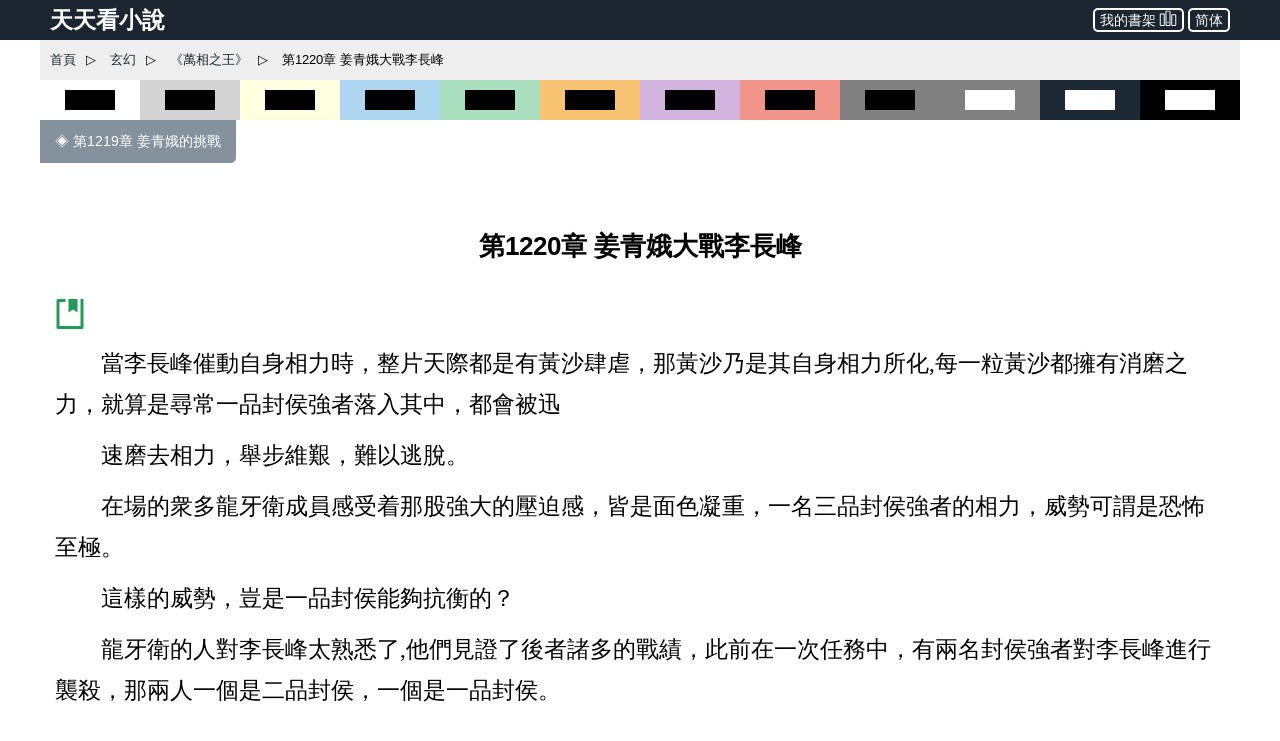

--- FILE ---
content_type: text/html; charset=utf-8
request_url: https://www.ttkan.co/novel/pagea/wanxiangzhiwang-tiancantudou_1220.html
body_size: 21539
content:
<!doctype html>
<html data-n-head-ssr lang="zh-Hant" amp data-n-head="%7B%22lang%22:%7B%22ssr%22:%22zh-Hant%22%7D,%22amp%22:%7B%22ssr%22:true%7D%7D">
<head >
  <meta name="theme-color" content="#27ae60">
  <title>⚡ 《萬相之王》 第1220章 姜青娥大戰李長峰 - 天天看小說</title><meta data-n-head="ssr" charset="utf-8"><meta data-n-head="ssr" name="viewport" content="width=device-width,minimum-scale=1,initial-scale=1"><meta data-n-head="ssr" data-hid="keywords" name="keywords" content="《萬相之王》,第1220章 姜青娥大戰李長峰,小說,免費小說,全本小說,小說網,天天看"><meta data-n-head="ssr" data-hid="description" name="description" content="天天看小說： 《萬相之王》 第1220章 姜青娥大戰李長峰 - 當李長峰催動自身相力時，整片天際都是有黃沙肆虐，那黃沙乃是其自身相力所化,每一粒黃沙都擁有消磨之力，就算是尋常一品封侯強者落入其中，都會被迅 速磨去相力，舉步維艱，難以逃脫。 在場的衆多龍牙衛成員感受着那股強大的壓迫感，皆是面色凝重，一名三品封侯強者的相力，威勢可謂是恐怖至極。 這樣的威勢，豈是一品封侯能夠抗衡的？ 龍牙衛的人對李長峰太熟悉了,他們見證了後者諸多的戰績，此前在一次任務中，有兩名封侯"><meta data-n-head="ssr" name="og:type" content="novel"><meta data-n-head="ssr" data-hid="og:title" name="og:title" content="《萬相之王》 第1220章 姜青娥大戰李長峰 - 天天看小說"><meta data-n-head="ssr" data-hid="og:description" name="og:description" content="天天看小說： 《萬相之王》 第1220章 姜青娥大戰李長峰 - 當李長峰催動自身相力時，整片天際都是有黃沙肆虐，那黃沙乃是其自身相力所化,每一粒黃沙都擁有消磨之力，就算是尋常一品封侯強者落入其中，都會被迅 速磨去相力，舉步維艱，難以逃脫。 在場的衆多龍牙衛成員感受着那股強大的壓迫感，皆是面色凝重，一名三品封侯強者的相力，威勢可謂是恐怖至極。 這樣的威勢，豈是一品封侯能夠抗衡的？ 龍牙衛的人對李長峰太熟悉了,他們見證了後者諸多的戰績，此前在一次任務中，有兩名封侯"><meta data-n-head="ssr" name="domain" content="ttkan.co"><link data-n-head="ssr" rel="icon" type="image/x-icon" href="/favicon.ico"><link data-n-head="ssr" data-hid="canonical" rel="canonical" href="https://www.ttkan.co/novel/pagea/wanxiangzhiwang-tiancantudou_1220.html"><style amp-custom data-vue-ssr-id="3191d5ad:0 28840b30:0 bd6af894:0 6ac8466f:0 301ac1fb:0 75f9470f:0 776f7690:0">.nuxt-progress{position:fixed;top:0;left:0;right:0;height:2px;width:0;opacity:1;-webkit-transition:width .1s,opacity .4s;transition:width .1s,opacity .4s;background-color:#fff;z-index:999999}.nuxt-progress.nuxt-progress-notransition{-webkit-transition:none;transition:none}.nuxt-progress-failed{background-color:red}
html{font-family:-apple-system,BlinkMacSystemFont,Microsoft YaHei,Segoe UI,Roboto,Oxygen-Sans,Ubuntu,Cantarell,Helvetica Neue,sans-serif;font-size:16px;-ms-text-size-adjust:100%;-webkit-text-size-adjust:100%;-moz-osx-font-smoothing:grayscale;-webkit-font-smoothing:antialiased;box-sizing:border-box}body{width:100%;margin:0}.frame_body{max-width:1200px;margin:auto auto 30px;min-height:700px}.frame_body_inner{margin:0 10px}
.anchor_bookmark{margin-left:15px}.anchor_word{margin-left:20px}.title h1{text-align:center;color:var(--main-title-color);white-space:pre-wrap;font-size:1.65em;margin:30px 0 20px;line-height:2.5em;font-weight:700}.social_share_frame{width:auto;padding:10px 20px;margin:30px 0}.social_share_frame>label{font-size:14px;line-height:30px}.content{margin-top:20px;text-overflow:clip;overflow:hidden}.content p{text-indent:2em;margin:10px 15px;font-family:Microsoft YaHei,微軟雅黑,宋體;font-size:1.45em;line-height:1.8em;color:#444}.content h3{text-align:center;font-size:1.65em;line-height:2.5em;margin:20px 0}.content .list-item{border:none}.content .second_title{color:var(--main-title-color);text-align:center;font-weight:700;line-height:2.5em;font-size:1.65em;margin:20px 0}.next_page_links{display:block;border-top:1px solid rgba(0,0,0,.12);margin-top:30px}.next_page_links a{display:block;border-bottom:1px solid rgba(0,0,0,.12);overflow:auto;padding:10px 0;text-decoration:none;color:#3c4043;font-size:17px}.next_page_links amp-img{float:left;margin:0 10px}.next_page_links>div{position:relative;margin:5px 30px 5px 0}#color_box{cursor:pointer}#black_white{height:40px;background-color:#fff}#black_white>div{height:20px;width:50%;background-color:#000;margin:10px auto}#black_lightgray{height:40px;background-color:#d3d3d3}#black_lightgray>div{height:20px;width:50%;background-color:#000;margin:10px auto}#black_lightblue{height:40px;background-color:#aed6f1}#black_lightblue>div{height:20px;width:50%;background-color:#000;margin:10px auto}#black_lightgreen{height:40px;background-color:#a9dfbf}#black_lightgreen>div{height:20px;width:50%;background-color:#000;margin:10px auto}#black_lightyellow{height:40px;background-color:#ffffe0}#black_lightyellow>div{height:20px;width:50%;background-color:#000;margin:10px auto}#black_lightorange{height:40px;background-color:#f8c471}#black_lightorange>div{height:20px;width:50%;background-color:#000;margin:10px auto}#black_lightred{height:40px;background-color:#f1948a}#black_lightred>div{height:20px;width:50%;background-color:#000;margin:10px auto}#black_gray{height:40px;background-color:grey}#black_gray>div{height:20px;width:50%;background-color:#000;margin:10px auto}#black_purple{height:40px;background-color:#d2b4de}#black_purple>div{height:20px;width:50%;background-color:#000;margin:10px auto}#white_gray{height:40px;background-color:grey}#white_gray>div{height:20px;width:50%;background-color:#fff;margin:10px auto}#white_darkblue{height:40px;background-color:#1c2833}#white_darkblue>div{height:20px;width:50%;background-color:#fff;margin:10px auto}#white_black{height:40px;background-color:#000}#white_black>div{height:20px;width:50%;background-color:#fff;margin:10px auto}.novel_end{font-size:30px;margin:10px 15px}.prev_page{margin-bottom:30px}.prev_page a{text-decoration:none;padding:12px 15px;background-color:#85929e;color:#fff;border-radius:0 0 5px 0;display:inline-block;font-size:.9em}.top_adgrid{margin:auto}.page_separator_first,.page_separator_first>div,.page_separator_second,.page_separator_second>div{display:inline}.desktopadmsq{margin:auto}.desktopadmsq,.desktopadtsq{background-color:var(--ads-bg-color);display:block}.deskadmsq,.deskadsq{background-color:var(--ads-bg-color);display:block;margin:auto}.deskadfsq{display:block;max-width:1200px}.deskadfsq,.deskadh,.deskadlh{margin:auto}.deskadh{width:100vw;height:100px}.mobadh{display:block;margin:30px auto;border-top:1px solid #e2e2e2;border-bottom:1px solid #e2e2e2;background-color:#f7f7f7}.mobadh span{color:#999;font-size:14px;display:block;padding-top:5px;padding-bottom:5px}.more_recommend{margin:30px auto;padding:10px}.more_recommend span{font-size:15px;font-weight:700}.more_recommend a{font-size:14px;line-height:20px;padding:1px 5px;color:var(--a-link-color);text-decoration:none}.more_recommend a:hover{color:var(--link-hover-color)}@media only screen and (min-width:0px){.content p{font-size:1.35em;color:#222}.anchor_word,.deskadfsq,.deskadmsq,.deskadsq{display:none}.mobadsq{background-color:hsla(0,0%,100%,.1);width:100vw;margin:40px 0}.mobadh,.mobadsq{display:block}.deskadlh,.page_separator_second{display:none}}@media only screen and (min-width:568px){.content p{font-size:1.35em;color:#333}.anchor_word,.deskadfsq,.deskadmsq,.deskadsq{display:none}.mobadsq{max-width:1200px;width:100vw;background-color:hsla(0,0%,100%,.1)}.mobadsq span{color:#999;font-size:14px;display:block;padding-top:5px;padding-bottom:5px}.mobadsq{margin:40px 0}.mobadh,.mobadsq{display:block}.deskadlh{display:none}.page_separator_second{display:inline}}@media only screen and (min-width:768px){.content p{font-size:1.4em;color:#444}.anchor_word{display:none}.deskadmsq,.deskadsq{display:block}.deskadfsq{display:none}.mobadsq{margin:0;border:none;background-color:#fff;max-width:1200px;width:100vw;background-color:hsla(0,0%,100%,.1)}.mobadsq span{display:none;height:0}.mobadsq{margin:40px 0}.mobadh,.mobadsq{display:block}.deskadlh{display:none}.page_separator_second{display:inline}}@media only screen and (min-width:1024px){.content p{font-size:1.45em;color:#444}.anchor_word{display:inline-block}.deskadsq{display:block}.deskadmsq{display:none}.deskadfsq{display:block}.mobadsq{margin:0;border:none;background-color:#fff;width:100vw;max-width:1200px;background-color:hsla(0,0%,100%,.1)}.mobadsq span{display:none;height:0}.mobadsq{display:block;margin:40px 0}.mobadh{display:none}.deskadlh{display:block}.page_separator_second{display:inline}}.scroll2top{color:#fff;font-size:30px;box-shadow:var(--box-shadow-1);z-index:9999;position:fixed;text-align:center;padding:8px 0;width:50px;height:50px;border-radius:50%;border:none;outline:none;bottom:120px;right:16px;background-color:hsla(0,0%,50.2%,.3);display:none}.full_chapters a{display:block}@media only screen and (min-width:280px){.full_chapters{display:none}}.div_feedback{margin:10px 0 50px;text-align:center}.div_feedback a{color:var(--link-hover-color);font-size:20px;font-weight:700}
html{font-family:sans-serif;-ms-text-size-adjust:100%;-webkit-text-size-adjust:100%}body{margin:0}article,aside,details,figcaption,figure,footer,header,hgroup,main,menu,nav,section,summary{display:block}audio,canvas,progress,video{display:inline-block;vertical-align:baseline}audio:not([controls]){display:none;height:0}[hidden],template{display:none}a{background-color:transparent}a:active,a:hover{outline:0}abbr[title]{border-bottom:1px dotted}b,strong{font-weight:700}dfn{font-style:italic}h1{font-size:2em;margin:.67em 0}mark{background:#ff0;color:#000}small{font-size:80%}sub,sup{font-size:75%;line-height:0;position:relative;vertical-align:baseline}sup{top:-.5em}sub{bottom:-.25em}img{border:0}svg:not(:root){overflow:hidden}figure{margin:1em 40px}hr{box-sizing:content-box;height:0}pre{overflow:auto}code,kbd,pre,samp{font-family:monospace,monospace;font-size:1em}button,input,optgroup,select,textarea{color:inherit;font:inherit;margin:0}button{overflow:visible}button,select{text-transform:none}button,html input[type=button],input[type=reset],input[type=submit]{-webkit-appearance:button;cursor:pointer}button[disabled],html input[disabled]{cursor:default}button::-moz-focus-inner,input::-moz-focus-inner{border:0;padding:0}input{line-height:normal}input[type=checkbox],input[type=radio]{box-sizing:border-box;padding:0}input[type=number]::-webkit-inner-spin-button,input[type=number]::-webkit-outer-spin-button{height:auto}input[type=search]{-webkit-appearance:textfield;box-sizing:content-box}input[type=search]::-webkit-search-cancel-button,input[type=search]::-webkit-search-decoration{-webkit-appearance:none}fieldset{border:1px solid silver;margin:0 2px;padding:.35em .625em .75em}legend{border:0;padding:0}textarea{overflow:auto}optgroup{font-weight:700}table{border-collapse:collapse;border-spacing:0}td,th{padding:0}.hidden,[hidden]{display:none}.pure-img{max-width:100%;height:auto;display:block}.pure-g{letter-spacing:-.31em;text-rendering:optimizespeed;font-family:FreeSans,Arimo,Droid Sans,Helvetica,Arial,sans-serif;display:-webkit-box;display:flex;-webkit-box-orient:horizontal;-webkit-box-direction:normal;flex-flow:row wrap;align-content:flex-start}@media (-ms-high-contrast:active),(-ms-high-contrast:none){table .pure-g{display:block}}.opera-only :-o-prefocus,.pure-g{word-spacing:-.43em}.pure-u{display:inline-block;zoom:1;letter-spacing:normal;word-spacing:normal;vertical-align:top;text-rendering:auto}.pure-g [class*=pure-u]{font-family:sans-serif}.pure-u-1,.pure-u-1-1,.pure-u-1-2,.pure-u-1-3,.pure-u-1-4,.pure-u-1-5,.pure-u-1-6,.pure-u-1-8,.pure-u-1-12,.pure-u-1-24,.pure-u-2-3,.pure-u-2-5,.pure-u-2-24,.pure-u-3-4,.pure-u-3-5,.pure-u-3-8,.pure-u-3-24,.pure-u-4-5,.pure-u-4-24,.pure-u-5-5,.pure-u-5-6,.pure-u-5-8,.pure-u-5-12,.pure-u-5-24,.pure-u-6-24,.pure-u-7-8,.pure-u-7-12,.pure-u-7-24,.pure-u-8-24,.pure-u-9-24,.pure-u-10-24,.pure-u-11-12,.pure-u-11-24,.pure-u-12-24,.pure-u-13-24,.pure-u-14-24,.pure-u-15-24,.pure-u-16-24,.pure-u-17-24,.pure-u-18-24,.pure-u-19-24,.pure-u-20-24,.pure-u-21-24,.pure-u-22-24,.pure-u-23-24,.pure-u-24-24{display:inline-block;zoom:1;letter-spacing:normal;word-spacing:normal;vertical-align:top;text-rendering:auto}.pure-u-1-24{width:4.1667%}.pure-u-1-12,.pure-u-2-24{width:8.3333%}.pure-u-1-8,.pure-u-3-24{width:12.5%}.pure-u-1-6,.pure-u-4-24{width:16.6667%}.pure-u-1-5{width:20%}.pure-u-5-24{width:20.8333%}.pure-u-1-4,.pure-u-6-24{width:25%}.pure-u-7-24{width:29.1667%}.pure-u-1-3,.pure-u-8-24{width:33.3333%}.pure-u-3-8,.pure-u-9-24{width:37.5%}.pure-u-2-5{width:40%}.pure-u-5-12,.pure-u-10-24{width:41.6667%}.pure-u-11-24{width:45.8333%}.pure-u-1-2,.pure-u-12-24{width:50%}.pure-u-13-24{width:54.1667%}.pure-u-7-12,.pure-u-14-24{width:58.3333%}.pure-u-3-5{width:60%}.pure-u-5-8,.pure-u-15-24{width:62.5%}.pure-u-2-3,.pure-u-16-24{width:66.6667%}.pure-u-17-24{width:70.8333%}.pure-u-3-4,.pure-u-18-24{width:75%}.pure-u-19-24{width:79.1667%}.pure-u-4-5{width:80%}.pure-u-5-6,.pure-u-20-24{width:83.3333%}.pure-u-7-8,.pure-u-21-24{width:87.5%}.pure-u-11-12,.pure-u-22-24{width:91.6667%}.pure-u-23-24{width:95.8333%}.pure-u-1,.pure-u-1-1,.pure-u-5-5,.pure-u-24-24{width:100%}.pure-button{display:inline-block;zoom:1;line-height:normal;white-space:nowrap;vertical-align:middle;text-align:center;cursor:pointer;-webkit-user-drag:none;-webkit-user-select:none;-moz-user-select:none;-ms-user-select:none;user-select:none;box-sizing:border-box}.pure-button::-moz-focus-inner{padding:0;border:0}.pure-button-group{letter-spacing:-.31em;text-rendering:optimizespeed}.opera-only :-o-prefocus,.pure-button-group{word-spacing:-.43em}.pure-button-group .pure-button{letter-spacing:normal;word-spacing:normal;vertical-align:top;text-rendering:auto}.pure-button{font-family:inherit;font-size:100%;padding:.5em 1em;color:#444;color:rgba(0,0,0,.8);border:transparent;background-color:#e6e6e6;text-decoration:none;border-radius:2px}.pure-button-hover,.pure-button:focus,.pure-button:hover{background-image:-webkit-gradient(linear,left top,left bottom,from(transparent),color-stop(40%,rgba(0,0,0,.05)),to(rgba(0,0,0,.1)));background-image:linear-gradient(transparent,rgba(0,0,0,.05) 40%,rgba(0,0,0,.1))}.pure-button:focus{outline:0}.pure-button-active,.pure-button:active{box-shadow:inset 0 0 0 1px rgba(0,0,0,.15),inset 0 0 6px rgba(0,0,0,.2);border-color:#000}.pure-button-disabled,.pure-button-disabled:active,.pure-button-disabled:focus,.pure-button-disabled:hover,.pure-button[disabled]{border:none;background-image:none;opacity:.4;cursor:not-allowed;box-shadow:none;pointer-events:none}.pure-button-hidden{display:none}.pure-button-primary,.pure-button-selected,a.pure-button-primary,a.pure-button-selected{background-color:#0078e7;color:#fff}.pure-button-group .pure-button{margin:0;border-radius:0;border-right:1px solid #111;border-right:1px solid rgba(0,0,0,.2)}.pure-button-group .pure-button:first-child{border-top-left-radius:2px;border-bottom-left-radius:2px}.pure-button-group .pure-button:last-child{border-top-right-radius:2px;border-bottom-right-radius:2px;border-right:none}.pure-form input[type=color],.pure-form input[type=date],.pure-form input[type=datetime-local],.pure-form input[type=datetime],.pure-form input[type=email],.pure-form input[type=month],.pure-form input[type=number],.pure-form input[type=password],.pure-form input[type=search],.pure-form input[type=tel],.pure-form input[type=text],.pure-form input[type=time],.pure-form input[type=url],.pure-form input[type=week],.pure-form select,.pure-form textarea{padding:.5em .6em;display:inline-block;border:1px solid #ccc;box-shadow:inset 0 1px 3px #ddd;border-radius:4px;vertical-align:middle;box-sizing:border-box}.pure-form input:not([type]){padding:.5em .6em;display:inline-block;border:1px solid #ccc;box-shadow:inset 0 1px 3px #ddd;border-radius:4px;box-sizing:border-box}.pure-form input[type=color]{padding:.2em .5em}.pure-form input:not([type]):focus,.pure-form input[type=color]:focus,.pure-form input[type=date]:focus,.pure-form input[type=datetime-local]:focus,.pure-form input[type=datetime]:focus,.pure-form input[type=email]:focus,.pure-form input[type=month]:focus,.pure-form input[type=number]:focus,.pure-form input[type=password]:focus,.pure-form input[type=search]:focus,.pure-form input[type=tel]:focus,.pure-form input[type=text]:focus,.pure-form input[type=time]:focus,.pure-form input[type=url]:focus,.pure-form input[type=week]:focus,.pure-form select:focus,.pure-form textarea:focus{outline:0;border-color:#129fea}.pure-form input[type=checkbox]:focus,.pure-form input[type=file]:focus,.pure-form input[type=radio]:focus{outline:thin solid #129fea;outline:1px auto #129fea}.pure-form .pure-checkbox,.pure-form .pure-radio{margin:.5em 0;display:block}.pure-form input:not([type])[disabled],.pure-form input[type=color][disabled],.pure-form input[type=date][disabled],.pure-form input[type=datetime-local][disabled],.pure-form input[type=datetime][disabled],.pure-form input[type=email][disabled],.pure-form input[type=month][disabled],.pure-form input[type=number][disabled],.pure-form input[type=password][disabled],.pure-form input[type=search][disabled],.pure-form input[type=tel][disabled],.pure-form input[type=text][disabled],.pure-form input[type=time][disabled],.pure-form input[type=url][disabled],.pure-form input[type=week][disabled],.pure-form select[disabled],.pure-form textarea[disabled]{cursor:not-allowed;background-color:#eaeded;color:#cad2d3}.pure-form input[readonly],.pure-form select[readonly],.pure-form textarea[readonly]{background-color:#eee;color:#777;border-color:#ccc}.pure-form input:focus:invalid,.pure-form select:focus:invalid,.pure-form textarea:focus:invalid{color:#b94a48;border-color:#e9322d}.pure-form input[type=checkbox]:focus:invalid:focus,.pure-form input[type=file]:focus:invalid:focus,.pure-form input[type=radio]:focus:invalid:focus{outline-color:#e9322d}.pure-form select{height:2.25em;border:1px solid #ccc;background-color:#fff}.pure-form select[multiple]{height:auto}.pure-form label{margin:.5em 0 .2em}.pure-form fieldset{margin:0;padding:.35em 0 .75em;border:0}.pure-form legend{display:block;width:100%;padding:.3em 0;margin-bottom:.3em;color:#333;border-bottom:1px solid #e5e5e5}.pure-form-stacked input:not([type]),.pure-form-stacked input[type=color],.pure-form-stacked input[type=date],.pure-form-stacked input[type=datetime-local],.pure-form-stacked input[type=datetime],.pure-form-stacked input[type=email],.pure-form-stacked input[type=file],.pure-form-stacked input[type=month],.pure-form-stacked input[type=number],.pure-form-stacked input[type=password],.pure-form-stacked input[type=search],.pure-form-stacked input[type=tel],.pure-form-stacked input[type=text],.pure-form-stacked input[type=time],.pure-form-stacked input[type=url],.pure-form-stacked input[type=week],.pure-form-stacked label,.pure-form-stacked select,.pure-form-stacked textarea{display:block;margin:.25em 0}.pure-form-aligned .pure-help-inline,.pure-form-aligned input,.pure-form-aligned select,.pure-form-aligned textarea,.pure-form-message-inline{display:inline-block;vertical-align:middle}.pure-form-aligned textarea{vertical-align:top}.pure-form-aligned .pure-control-group{margin-bottom:.5em}.pure-form-aligned .pure-control-group label{text-align:right;display:inline-block;vertical-align:middle;width:10em;margin:0 1em 0 0}.pure-form-aligned .pure-controls{margin:1.5em 0 0 11em}.pure-form .pure-input-rounded,.pure-form input.pure-input-rounded{border-radius:2em;padding:.5em 1em}.pure-form .pure-group fieldset{margin-bottom:10px}.pure-form .pure-group input,.pure-form .pure-group textarea{display:block;padding:10px;margin:0 0 -1px;border-radius:0;position:relative;top:-1px}.pure-form .pure-group input:focus,.pure-form .pure-group textarea:focus{z-index:3}.pure-form .pure-group input:first-child,.pure-form .pure-group textarea:first-child{top:1px;border-radius:4px 4px 0 0;margin:0}.pure-form .pure-group input:first-child:last-child,.pure-form .pure-group textarea:first-child:last-child{top:1px;border-radius:4px;margin:0}.pure-form .pure-group input:last-child,.pure-form .pure-group textarea:last-child{top:-2px;border-radius:0 0 4px 4px;margin:0}.pure-form .pure-group button{margin:.35em 0}.pure-form .pure-input-1{width:100%}.pure-form .pure-input-3-4{width:75%}.pure-form .pure-input-2-3{width:66%}.pure-form .pure-input-1-2{width:50%}.pure-form .pure-input-1-3{width:33%}.pure-form .pure-input-1-4{width:25%}.pure-form-message-inline,.pure-form .pure-help-inline{display:inline-block;padding-left:.3em;color:#666;vertical-align:middle;font-size:.875em}.pure-form-message{display:block;color:#666;font-size:.875em}@media only screen and (max-width:480px){.pure-form button[type=submit]{margin:.7em 0 0}.pure-form input:not([type]),.pure-form input[type=color],.pure-form input[type=date],.pure-form input[type=datetime-local],.pure-form input[type=datetime],.pure-form input[type=email],.pure-form input[type=month],.pure-form input[type=number],.pure-form input[type=password],.pure-form input[type=search],.pure-form input[type=tel],.pure-form input[type=text],.pure-form input[type=time],.pure-form input[type=url],.pure-form input[type=week],.pure-form label{margin-bottom:.3em;display:block}.pure-group input:not([type]),.pure-group input[type=color],.pure-group input[type=date],.pure-group input[type=datetime-local],.pure-group input[type=datetime],.pure-group input[type=email],.pure-group input[type=month],.pure-group input[type=number],.pure-group input[type=password],.pure-group input[type=search],.pure-group input[type=tel],.pure-group input[type=text],.pure-group input[type=time],.pure-group input[type=url],.pure-group input[type=week]{margin-bottom:0}.pure-form-aligned .pure-control-group label{margin-bottom:.3em;text-align:left;display:block;width:100%}.pure-form-aligned .pure-controls{margin:1.5em 0 0}.pure-form-message,.pure-form-message-inline,.pure-form .pure-help-inline{display:block;font-size:.75em;padding:.2em 0 .8em}}.pure-menu{box-sizing:border-box}.pure-menu-fixed{position:fixed;left:0;top:0;z-index:3}.pure-menu-item,.pure-menu-list{position:relative}.pure-menu-list{list-style:none;margin:0;padding:0}.pure-menu-item{padding:0;margin:0;height:100%}.pure-menu-heading,.pure-menu-link{display:block;text-decoration:none;white-space:nowrap}.pure-menu-horizontal{width:100%;white-space:nowrap}.pure-menu-horizontal .pure-menu-list{display:inline-block}.pure-menu-horizontal .pure-menu-heading,.pure-menu-horizontal .pure-menu-item,.pure-menu-horizontal .pure-menu-separator{display:inline-block;zoom:1;vertical-align:middle}.pure-menu-item .pure-menu-item{display:block}.pure-menu-children{display:none;position:absolute;left:100%;top:0;margin:0;padding:0;z-index:3}.pure-menu-horizontal .pure-menu-children{left:0;top:auto;width:inherit}.pure-menu-active>.pure-menu-children,.pure-menu-allow-hover:hover>.pure-menu-children{display:block;position:absolute}.pure-menu-has-children>.pure-menu-link:after{padding-left:.5em;content:"\25B8";font-size:small}.pure-menu-horizontal .pure-menu-has-children>.pure-menu-link:after{content:"\25BE"}.pure-menu-scrollable{overflow-y:scroll;overflow-x:hidden}.pure-menu-scrollable .pure-menu-list{display:block}.pure-menu-horizontal.pure-menu-scrollable .pure-menu-list{display:inline-block}.pure-menu-horizontal.pure-menu-scrollable{white-space:nowrap;overflow-y:hidden;overflow-x:auto;-webkit-overflow-scrolling:touch;padding:.5em 0}.pure-menu-horizontal .pure-menu-children .pure-menu-separator,.pure-menu-separator{background-color:#ccc;height:1px;margin:.3em 0}.pure-menu-horizontal .pure-menu-separator{width:1px;height:1.3em;margin:0 .3em}.pure-menu-horizontal .pure-menu-children .pure-menu-separator{display:block;width:auto}.pure-menu-heading{text-transform:uppercase;color:#565d64}.pure-menu-link{color:#777}.pure-menu-children{background-color:#fff}.pure-menu-disabled,.pure-menu-heading,.pure-menu-link{padding:.5em 1em}.pure-menu-disabled{opacity:.5}.pure-menu-disabled .pure-menu-link:hover{background-color:transparent}.pure-menu-active>.pure-menu-link,.pure-menu-link:focus,.pure-menu-link:hover{background-color:#eee}.pure-menu-selected>.pure-menu-link,.pure-menu-selected>.pure-menu-link:visited{color:#000}.pure-table{border-collapse:collapse;border-spacing:0;empty-cells:show;border:1px solid #cbcbcb}.pure-table caption{color:#000;font:italic 85%/1 arial,sans-serif;padding:1em 0;text-align:center}.pure-table td,.pure-table th{border-left:1px solid #cbcbcb;border-bottom-width:0;border-right-width:0;border-top-width:0;font-size:inherit;margin:0;overflow:visible;padding:.5em 1em}.pure-table thead{background-color:#e0e0e0;color:#000;text-align:left;vertical-align:bottom}.pure-table td{background-color:transparent}.pure-table-odd td,.pure-table-striped tr:nth-child(2n-1) td{background-color:#f2f2f2}.pure-table-bordered td{border-bottom:1px solid #cbcbcb}.pure-table-bordered tbody>tr:last-child>td{border-bottom-width:0}.pure-table-horizontal td,.pure-table-horizontal th{border-width:0 0 1px;border-bottom:1px solid #cbcbcb}.pure-table-horizontal tbody>tr:last-child>td{border-bottom-width:0}@media screen and (min-width:35.5em){.pure-u-sm-1,.pure-u-sm-1-1,.pure-u-sm-1-2,.pure-u-sm-1-3,.pure-u-sm-1-4,.pure-u-sm-1-5,.pure-u-sm-1-6,.pure-u-sm-1-8,.pure-u-sm-1-12,.pure-u-sm-1-24,.pure-u-sm-2-3,.pure-u-sm-2-5,.pure-u-sm-2-24,.pure-u-sm-3-4,.pure-u-sm-3-5,.pure-u-sm-3-8,.pure-u-sm-3-24,.pure-u-sm-4-5,.pure-u-sm-4-24,.pure-u-sm-5-5,.pure-u-sm-5-6,.pure-u-sm-5-8,.pure-u-sm-5-12,.pure-u-sm-5-24,.pure-u-sm-6-24,.pure-u-sm-7-8,.pure-u-sm-7-12,.pure-u-sm-7-24,.pure-u-sm-8-24,.pure-u-sm-9-24,.pure-u-sm-10-24,.pure-u-sm-11-12,.pure-u-sm-11-24,.pure-u-sm-12-24,.pure-u-sm-13-24,.pure-u-sm-14-24,.pure-u-sm-15-24,.pure-u-sm-16-24,.pure-u-sm-17-24,.pure-u-sm-18-24,.pure-u-sm-19-24,.pure-u-sm-20-24,.pure-u-sm-21-24,.pure-u-sm-22-24,.pure-u-sm-23-24,.pure-u-sm-24-24{display:inline-block;zoom:1;letter-spacing:normal;word-spacing:normal;vertical-align:top;text-rendering:auto}.pure-u-sm-1-24{width:4.1667%}.pure-u-sm-1-12,.pure-u-sm-2-24{width:8.3333%}.pure-u-sm-1-8,.pure-u-sm-3-24{width:12.5%}.pure-u-sm-1-6,.pure-u-sm-4-24{width:16.6667%}.pure-u-sm-1-5{width:20%}.pure-u-sm-5-24{width:20.8333%}.pure-u-sm-1-4,.pure-u-sm-6-24{width:25%}.pure-u-sm-7-24{width:29.1667%}.pure-u-sm-1-3,.pure-u-sm-8-24{width:33.3333%}.pure-u-sm-3-8,.pure-u-sm-9-24{width:37.5%}.pure-u-sm-2-5{width:40%}.pure-u-sm-5-12,.pure-u-sm-10-24{width:41.6667%}.pure-u-sm-11-24{width:45.8333%}.pure-u-sm-1-2,.pure-u-sm-12-24{width:50%}.pure-u-sm-13-24{width:54.1667%}.pure-u-sm-7-12,.pure-u-sm-14-24{width:58.3333%}.pure-u-sm-3-5{width:60%}.pure-u-sm-5-8,.pure-u-sm-15-24{width:62.5%}.pure-u-sm-2-3,.pure-u-sm-16-24{width:66.6667%}.pure-u-sm-17-24{width:70.8333%}.pure-u-sm-3-4,.pure-u-sm-18-24{width:75%}.pure-u-sm-19-24{width:79.1667%}.pure-u-sm-4-5{width:80%}.pure-u-sm-5-6,.pure-u-sm-20-24{width:83.3333%}.pure-u-sm-7-8,.pure-u-sm-21-24{width:87.5%}.pure-u-sm-11-12,.pure-u-sm-22-24{width:91.6667%}.pure-u-sm-23-24{width:95.8333%}.pure-u-sm-1,.pure-u-sm-1-1,.pure-u-sm-5-5,.pure-u-sm-24-24{width:100%}}@media screen and (min-width:48em){.pure-u-md-1,.pure-u-md-1-1,.pure-u-md-1-2,.pure-u-md-1-3,.pure-u-md-1-4,.pure-u-md-1-5,.pure-u-md-1-6,.pure-u-md-1-8,.pure-u-md-1-12,.pure-u-md-1-24,.pure-u-md-2-3,.pure-u-md-2-5,.pure-u-md-2-24,.pure-u-md-3-4,.pure-u-md-3-5,.pure-u-md-3-8,.pure-u-md-3-24,.pure-u-md-4-5,.pure-u-md-4-24,.pure-u-md-5-5,.pure-u-md-5-6,.pure-u-md-5-8,.pure-u-md-5-12,.pure-u-md-5-24,.pure-u-md-6-24,.pure-u-md-7-8,.pure-u-md-7-12,.pure-u-md-7-24,.pure-u-md-8-24,.pure-u-md-9-24,.pure-u-md-10-24,.pure-u-md-11-12,.pure-u-md-11-24,.pure-u-md-12-24,.pure-u-md-13-24,.pure-u-md-14-24,.pure-u-md-15-24,.pure-u-md-16-24,.pure-u-md-17-24,.pure-u-md-18-24,.pure-u-md-19-24,.pure-u-md-20-24,.pure-u-md-21-24,.pure-u-md-22-24,.pure-u-md-23-24,.pure-u-md-24-24{display:inline-block;zoom:1;letter-spacing:normal;word-spacing:normal;vertical-align:top;text-rendering:auto}.pure-u-md-1-24{width:4.1667%}.pure-u-md-1-12,.pure-u-md-2-24{width:8.3333%}.pure-u-md-1-8,.pure-u-md-3-24{width:12.5%}.pure-u-md-1-6,.pure-u-md-4-24{width:16.6667%}.pure-u-md-1-5{width:20%}.pure-u-md-5-24{width:20.8333%}.pure-u-md-1-4,.pure-u-md-6-24{width:25%}.pure-u-md-7-24{width:29.1667%}.pure-u-md-1-3,.pure-u-md-8-24{width:33.3333%}.pure-u-md-3-8,.pure-u-md-9-24{width:37.5%}.pure-u-md-2-5{width:40%}.pure-u-md-5-12,.pure-u-md-10-24{width:41.6667%}.pure-u-md-11-24{width:45.8333%}.pure-u-md-1-2,.pure-u-md-12-24{width:50%}.pure-u-md-13-24{width:54.1667%}.pure-u-md-7-12,.pure-u-md-14-24{width:58.3333%}.pure-u-md-3-5{width:60%}.pure-u-md-5-8,.pure-u-md-15-24{width:62.5%}.pure-u-md-2-3,.pure-u-md-16-24{width:66.6667%}.pure-u-md-17-24{width:70.8333%}.pure-u-md-3-4,.pure-u-md-18-24{width:75%}.pure-u-md-19-24{width:79.1667%}.pure-u-md-4-5{width:80%}.pure-u-md-5-6,.pure-u-md-20-24{width:83.3333%}.pure-u-md-7-8,.pure-u-md-21-24{width:87.5%}.pure-u-md-11-12,.pure-u-md-22-24{width:91.6667%}.pure-u-md-23-24{width:95.8333%}.pure-u-md-1,.pure-u-md-1-1,.pure-u-md-5-5,.pure-u-md-24-24{width:100%}}@media screen and (min-width:64em){.pure-u-lg-1,.pure-u-lg-1-1,.pure-u-lg-1-2,.pure-u-lg-1-3,.pure-u-lg-1-4,.pure-u-lg-1-5,.pure-u-lg-1-6,.pure-u-lg-1-8,.pure-u-lg-1-12,.pure-u-lg-1-24,.pure-u-lg-2-3,.pure-u-lg-2-5,.pure-u-lg-2-24,.pure-u-lg-3-4,.pure-u-lg-3-5,.pure-u-lg-3-8,.pure-u-lg-3-24,.pure-u-lg-4-5,.pure-u-lg-4-24,.pure-u-lg-5-5,.pure-u-lg-5-6,.pure-u-lg-5-8,.pure-u-lg-5-12,.pure-u-lg-5-24,.pure-u-lg-6-24,.pure-u-lg-7-8,.pure-u-lg-7-12,.pure-u-lg-7-24,.pure-u-lg-8-24,.pure-u-lg-9-24,.pure-u-lg-10-24,.pure-u-lg-11-12,.pure-u-lg-11-24,.pure-u-lg-12-24,.pure-u-lg-13-24,.pure-u-lg-14-24,.pure-u-lg-15-24,.pure-u-lg-16-24,.pure-u-lg-17-24,.pure-u-lg-18-24,.pure-u-lg-19-24,.pure-u-lg-20-24,.pure-u-lg-21-24,.pure-u-lg-22-24,.pure-u-lg-23-24,.pure-u-lg-24-24{display:inline-block;zoom:1;letter-spacing:normal;word-spacing:normal;vertical-align:top;text-rendering:auto}.pure-u-lg-1-24{width:4.1667%}.pure-u-lg-1-12,.pure-u-lg-2-24{width:8.3333%}.pure-u-lg-1-8,.pure-u-lg-3-24{width:12.5%}.pure-u-lg-1-6,.pure-u-lg-4-24{width:16.6667%}.pure-u-lg-1-5{width:20%}.pure-u-lg-5-24{width:20.8333%}.pure-u-lg-1-4,.pure-u-lg-6-24{width:25%}.pure-u-lg-7-24{width:29.1667%}.pure-u-lg-1-3,.pure-u-lg-8-24{width:33.3333%}.pure-u-lg-3-8,.pure-u-lg-9-24{width:37.5%}.pure-u-lg-2-5{width:40%}.pure-u-lg-5-12,.pure-u-lg-10-24{width:41.6667%}.pure-u-lg-11-24{width:45.8333%}.pure-u-lg-1-2,.pure-u-lg-12-24{width:50%}.pure-u-lg-13-24{width:54.1667%}.pure-u-lg-7-12,.pure-u-lg-14-24{width:58.3333%}.pure-u-lg-3-5{width:60%}.pure-u-lg-5-8,.pure-u-lg-15-24{width:62.5%}.pure-u-lg-2-3,.pure-u-lg-16-24{width:66.6667%}.pure-u-lg-17-24{width:70.8333%}.pure-u-lg-3-4,.pure-u-lg-18-24{width:75%}.pure-u-lg-19-24{width:79.1667%}.pure-u-lg-4-5{width:80%}.pure-u-lg-5-6,.pure-u-lg-20-24{width:83.3333%}.pure-u-lg-7-8,.pure-u-lg-21-24{width:87.5%}.pure-u-lg-11-12,.pure-u-lg-22-24{width:91.6667%}.pure-u-lg-23-24{width:95.8333%}.pure-u-lg-1,.pure-u-lg-1-1,.pure-u-lg-5-5,.pure-u-lg-24-24{width:100%}}@media screen and (min-width:80em){.pure-u-xl-1,.pure-u-xl-1-1,.pure-u-xl-1-2,.pure-u-xl-1-3,.pure-u-xl-1-4,.pure-u-xl-1-5,.pure-u-xl-1-6,.pure-u-xl-1-8,.pure-u-xl-1-12,.pure-u-xl-1-24,.pure-u-xl-2-3,.pure-u-xl-2-5,.pure-u-xl-2-24,.pure-u-xl-3-4,.pure-u-xl-3-5,.pure-u-xl-3-8,.pure-u-xl-3-24,.pure-u-xl-4-5,.pure-u-xl-4-24,.pure-u-xl-5-5,.pure-u-xl-5-6,.pure-u-xl-5-8,.pure-u-xl-5-12,.pure-u-xl-5-24,.pure-u-xl-6-24,.pure-u-xl-7-8,.pure-u-xl-7-12,.pure-u-xl-7-24,.pure-u-xl-8-24,.pure-u-xl-9-24,.pure-u-xl-10-24,.pure-u-xl-11-12,.pure-u-xl-11-24,.pure-u-xl-12-24,.pure-u-xl-13-24,.pure-u-xl-14-24,.pure-u-xl-15-24,.pure-u-xl-16-24,.pure-u-xl-17-24,.pure-u-xl-18-24,.pure-u-xl-19-24,.pure-u-xl-20-24,.pure-u-xl-21-24,.pure-u-xl-22-24,.pure-u-xl-23-24,.pure-u-xl-24-24{display:inline-block;zoom:1;letter-spacing:normal;word-spacing:normal;vertical-align:top;text-rendering:auto}.pure-u-xl-1-24{width:4.1667%}.pure-u-xl-1-12,.pure-u-xl-2-24{width:8.3333%}.pure-u-xl-1-8,.pure-u-xl-3-24{width:12.5%}.pure-u-xl-1-6,.pure-u-xl-4-24{width:16.6667%}.pure-u-xl-1-5{width:20%}.pure-u-xl-5-24{width:20.8333%}.pure-u-xl-1-4,.pure-u-xl-6-24{width:25%}.pure-u-xl-7-24{width:29.1667%}.pure-u-xl-1-3,.pure-u-xl-8-24{width:33.3333%}.pure-u-xl-3-8,.pure-u-xl-9-24{width:37.5%}.pure-u-xl-2-5{width:40%}.pure-u-xl-5-12,.pure-u-xl-10-24{width:41.6667%}.pure-u-xl-11-24{width:45.8333%}.pure-u-xl-1-2,.pure-u-xl-12-24{width:50%}.pure-u-xl-13-24{width:54.1667%}.pure-u-xl-7-12,.pure-u-xl-14-24{width:58.3333%}.pure-u-xl-3-5{width:60%}.pure-u-xl-5-8,.pure-u-xl-15-24{width:62.5%}.pure-u-xl-2-3,.pure-u-xl-16-24{width:66.6667%}.pure-u-xl-17-24{width:70.8333%}.pure-u-xl-3-4,.pure-u-xl-18-24{width:75%}.pure-u-xl-19-24{width:79.1667%}.pure-u-xl-4-5{width:80%}.pure-u-xl-5-6,.pure-u-xl-20-24{width:83.3333%}.pure-u-xl-7-8,.pure-u-xl-21-24{width:87.5%}.pure-u-xl-11-12,.pure-u-xl-22-24{width:91.6667%}.pure-u-xl-23-24{width:95.8333%}.pure-u-xl-1,.pure-u-xl-1-1,.pure-u-xl-5-5,.pure-u-xl-24-24{width:100%}}@media screen and (max-width:567px){.pure-hidden-xs,.pure-visible-lg:not(.pure-visible-xs),.pure-visible-md:not(.pure-visible-xs),.pure-visible-sm:not(.pure-visible-xs),.pure-visible-xl:not(.pure-visible-xs){display:none}}@media screen and (min-width:568px) and (max-width:767px){.pure-hidden-sm,.pure-visible-lg:not(.pure-visible-sm),.pure-visible-md:not(.pure-visible-sm),.pure-visible-xl:not(.pure-visible-sm),.pure-visible-xs:not(.pure-visible-sm){display:none}}@media screen and (min-width:768px) and (max-width:1023px){.pure-hidden-md,.pure-visible-lg:not(.pure-visible-md),.pure-visible-sm:not(.pure-visible-md),.pure-visible-xl:not(.pure-visible-md),.pure-visible-xs:not(.pure-visible-md){display:none}}@media screen and (min-width:1024px) and (max-width:1279px){.pure-hidden-lg,.pure-visible-md:not(.pure-visible-lg),.pure-visible-sm:not(.pure-visible-lg),.pure-visible-xl:not(.pure-visible-lg),.pure-visible-xs:not(.pure-visible-lg){display:none}}@media screen and (min-width:1280px){.pure-hidden-xl,.pure-visible-lg:not(.pure-visible-xl),.pure-visible-md:not(.pure-visible-xl),.pure-visible-sm:not(.pure-visible-xl),.pure-visible-xs:not(.pure-visible-xl){display:none}}:root{--link-hover-color:#e74c3c;--main-title-color:#1b2631;--sub-title-color:#566573;--default-button-color:#3498db;--ads-bg-color:#fdfdfd}#statcounter{width:1px;height:1px}
.nav_frame{width:100%;background-color:var(--main-title-color);color:#fff;top:0;z-index:99;position:-webkit-sticky;position:sticky}.nav_frame .navbar{max-width:1200px;height:40px;margin:auto}.nav_frame .navbar a{color:#fff;text-decoration:none;line-height:40px;font-size:.9em}.nav_frame .navbar span{font-size:1.6em;margin:0;font-weight:700}.nav_frame .navbar>div{margin:0 10px}.nav_frame .language_frame{text-align:right}.nav_frame .language_frame a{color:#fff;padding:2px 5px;border:2px solid #fff;border-radius:5px}.nav_frame .bookshelf_icon{vertical-align:middle;line-height:20px;display:inline-block;margin-left:3px;margin-bottom:6px}
.bread_crumbs[data-v-62046578]{background-color:#eee;width:100%;height:40px;font-size:.8em;white-space:nowrap;overflow-x:hidden}.bread_crumbs a[data-v-62046578]{padding:0 10px;line-height:40px;color:var(--main-title-color);text-decoration:none}.bread_crumbs a[data-v-62046578]:hover{color:var(--link-hover-color)}.bread_crumbs span[data-v-62046578]{padding:0 10px;line-height:40px}
.footer_frame{background-color:#eee;width:100%;max-width:1200px;margin:auto;height:200px;text-align:center;font-size:.6em;color:var(--main-title-color)}.footer_frame a{color:var(--main-title-color);text-decoration:none}.footer_frame>div{line-height:100px}</style><style amp-boilerplate>body{-webkit-animation:-amp-start 8s steps(1,end) 0s 1 normal both;-moz-animation:-amp-start 8s steps(1,end) 0s 1 normal both;-ms-animation:-amp-start 8s steps(1,end) 0s 1 normal both;animation:-amp-start 8s steps(1,end) 0s 1 normal both}@-webkit-keyframes -amp-start{from{visibility:hidden}to{visibility:visible}}@-moz-keyframes -amp-start{from{visibility:hidden}to{visibility:visible}}@-ms-keyframes -amp-start{from{visibility:hidden}to{visibility:visible}}@-o-keyframes -amp-start{from{visibility:hidden}to{visibility:visible}}@keyframes -amp-start{from{visibility:hidden}to{visibility:visible}}</style><noscript><style amp-boilerplate>body{-webkit-animation:none;-moz-animation:none;-ms-animation:none;animation:none}</style></noscript><script async src="https://cdn.ampproject.org/v0.js"></script><script async custom-element="amp-social-share" src="https://cdn.ampproject.org/v0/amp-social-share-0.1.js"></script>
  <link rel="shortcut icon" href="/novel/imgs/favicon.ico">
  <script async custom-element="amp-analytics" src="https://cdn.ampproject.org/v0/amp-analytics-0.1.js"></script>
  <link rel="apple-touch-icon" sizes="57x57" href="/novel/imgs/apple-touch-icon-57x57.png">
  <link rel="apple-touch-icon" sizes="72x72" href="/novel/imgs/apple-touch-icon-72x72.png">
  <link rel="apple-touch-icon" sizes="76x76" href="/novel/imgs/apple-touch-icon-76x76.png">
  <link rel="apple-touch-icon" sizes="114x114" href="/novel/imgs/apple-touch-icon-114x114.png">
  <link rel="apple-touch-icon" sizes="120x120" href="/novel/imgs/apple-touch-icon-120x120.png">
  <link rel="apple-touch-icon" sizes="144x144" href="/novel/imgs/apple-touch-icon-144x144.png">
  <link rel="apple-touch-icon" sizes="152x152" href="/novel/imgs/apple-touch-icon-152x152.png">
  <link rel="apple-touch-icon" sizes="180x180" href="/novel/imgs/apple-touch-icon-180x180.png">
</head>
<body class=" __amp" data-n-head="%7B%22class%22:%7B%22ssr%22:%22%20__amp%22%7D%7D">
<amp-analytics type="googleanalytics" config="https://amp.analytics-debugger.com/ga4.json" data-credentials="include">
    <script type="application/json">
        {
            "vars": {
                "GA4_MEASUREMENT_ID": "G-WBZYXN983G",
                "GA4_ENDPOINT_HOSTNAME": "www.google-analytics.com",
                "DEFAULT_PAGEVIEW_ENABLED": true,
                "GOOGLE_CONSENT_ENABLED": false,
                "WEBVITALS_TRACKING": false,
                "PERFORMANCE_TIMING_TRACKING": true,
                "SEND_DOUBLECLICK_BEACON": true
            }
        }
    </script>
</amp-analytics><div data-server-rendered="true" id="__nuxt"><div id="__layout"><div><div><div class="nav_frame"><div class="navbar"><div class="pure-g"><div class="pure-u-1-2"><span><a id="site_name" href="https://www.ttkan.co" aria-label="天天看小說">天天看小說</a></span></div> <div class="pure-u-1-2 language_frame"><a href="https://www.ttkan.co/novel/user/bookshelf_direct">我的書架<amp-img src="/novel/imgs/bookshelf.svg" width="18" height="18" alt="bookmark" class="bookshelf_icon"></amp-img></a> <a href="https://cn.ttkan.co/novel/pagea/wanxiangzhiwang-tiancantudou_1220.html" aria-label="简体">简体</a></div></div></div></div> <div class="frame_body"><div class="breadcrumb_nav target"><a id="top" class="target-anchor"></a> <div class="bread_crumbs" data-v-62046578><a href="https://www.ttkan.co/" aria-label="首頁" title="首頁" data-v-62046578>首頁</a>▷
    <a href="https://www.ttkan.co/novel/class/xuanhuan" aria-label="玄幻" title="玄幻" data-v-62046578>玄幻</a>▷
    <a href="https://www.ttkan.co/novel/chapters/wanxiangzhiwang-tiancantudou" aria-label="《萬相之王》" title="《萬相之王》" data-v-62046578>《萬相之王》</a>▷
    <span title="第1220章 姜青娥大戰李長峰" data-v-62046578>第1220章 姜青娥大戰李長峰</span></div></div> <div id="color_box" class="pure-g"><div id="black_white" class="pure-u-1-12"><div></div></div> <div id="black_lightgray" class="pure-u-1-12"><div></div></div> <div id="black_lightyellow" class="pure-u-1-12"><div></div></div> <div id="black_lightblue" class="pure-u-1-12"><div></div></div> <div id="black_lightgreen" class="pure-u-1-12"><div></div></div> <div id="black_lightorange" class="pure-u-1-12"><div></div></div> <div id="black_purple" class="pure-u-1-12"><div></div></div> <div id="black_lightred" class="pure-u-1-12"><div></div></div> <div id="black_gray" class="pure-u-1-12"><div></div></div> <div id="white_gray" class="pure-u-1-12"><div></div></div> <div id="white_darkblue" class="pure-u-1-12"><div></div></div> <div id="white_black" class="pure-u-1-12"><div></div></div></div> <div class="ads_auto_place"></div> <div class="prev_page"><a href="/novel/pagea/wanxiangzhiwang-tiancantudou_1219.html" title="第1219章 姜青娥的挑戰" aria-label="第1219章 姜青娥的挑戰">◈ 第1219章 姜青娥的挑戰</a></div> <div id="div_top_ads" style="margin-top: 50px; margin-bottom: 30px"></div> <div class="title"><h1>第1220章 姜青娥大戰李長峰</h1></div> <div class="content"><a href="https://www.ttkan.co/novel/user/operation_v3.html?op=set_bookmark&amp;novel_id=wanxiangzhiwang-tiancantudou&amp;bookmark=1220" class="anchor_bookmark"><amp-img src="/novel/imgs/bookmark.svg" width="30" height="30" alt="bookmark" title="新增書籤"></amp-img></a>  <p>
            當李長峰催動自身相力時，整片天際都是有黃沙肆虐，那黃沙乃是其自身相力所化,每一粒黃沙都擁有消磨之力，就算是尋常一品封侯強者落入其中，都會被迅
            </p>  <p>
            速磨去相力，舉步維艱，難以逃脫。
            </p>  <p>
            在場的衆多龍牙衛成員感受着那股強大的壓迫感，皆是面色凝重，一名三品封侯強者的相力，威勢可謂是恐怖至極。
            </p>  <p>
            這樣的威勢，豈是一品封侯能夠抗衡的？
            </p>  <p>
            龍牙衛的人對李長峰太熟悉了,他們見證了後者諸多的戰績，此前在一次任務中，有兩名封侯強者對李長峰進行襲殺，那兩人一個是二品封侯，一個是一品封侯。
            </p> <center><div class="mobadsq"></div></center> <p>
            可最終，二品封侯重傷逃遁，一品封侯當場殞命。
            </p>  <p>
            而眼下的姜青娥雖然鑄就了完美無雙的「十柱金臺」，但對於她能否真的越兩品而戰，這一點，恐怕就是李佛羅都沒答案。
            </p>  <p>
            「姜姑娘，再說一次,我可不會留手，你自己小心了！」李長峰沉聲響起，旋即其袖袍揮動，只見滾滾黃沙呼嘯而出。
            </p>  <p>
            封侯術，黃沙瘴！
            </p>  <p>
            頓時天昏地暗，黃沙風暴直接對着姜青娥所在席捲而去。這道封侯術只是通靈級別，品階不高，但連在場的數位統領，都是面露懼色，因爲他們都知道，這道「黃沙瘴」乃是李長峰極爲擅長的手段，當初他還只是天相境
            </p>  <p>
            時，便是修成了此術，而經過多年感悟修行，這道封侯術已被他修至大圓滿境。
            </p>  <p>
            黃沙如災，封侯強者落入其中，也會被遮蔽感知，同時黃沙消磨相力，將其力量不斷削弱。
            </p>  <p>
            而且黃沙蘊含一種瘴毒，若是不經意間被侵入體內，黃沙蝕血，必將其體內折騰得千瘡百孔。
            </p>  <p>
            在真正的封侯強者手中，即便只是一道普通的通靈級封侯術，都是擁有着極爲可怕的威能。黃沙肆虐，對着姜青娥所在呼嘯而來，而在那衆多目光的注視下，姜青娥瑩白肌膚上，突有聖光流轉，下一瞬，只見在其身後，無盡光明大放，其中竟是出現了
            </p>  <p>
            三道光影，光影模樣與姜青娥近乎一模一樣，遠遠看去，簡直如同出現了三個分身一般。但這三道光影的眼眸，皆是呈現極致的光明，同時它們一出現，這天地間的能量便是洶涌而動，磅礴洶涌的光明能量盡數的呼嘯而來，幾乎是形成了一道光明漩
            </p>  <p>
            渦，環繞在了那座「十柱金臺」之外。
            </p>  <p>
            神聖的光明相力於天際流動，將姜青娥映照得宛如光明神女一般，光明所照耀之處，竟是將肆虐而來的黃沙阻擋在外。
            </p>  <p>
            而此時，廣場上衆多目光，則是震驚的望着姜青娥身後的三道光影，駭然驚呼聲，此起彼伏的響起。
            </p>  <p>
            「那是...靈使？！」
            </p>  <p>
            「光明靈使？三道？！」
            </p> <center><div class="mobadsq"></div></center> <p>
            「她，她身懷三道九品光明相？！」
            </p>  <p>
            這一刻，所有人眼膜都在瘋狂的震動，九品相他們都見過，所以都知道姜青娥身後的三道神妙光影代表着什麼。
            </p>  <p>
            可是，三道九品相性共聚一人之身，這就是他們未曾見過的了。
            </p>  <p>
            更何況，三道九品，還全部都是光明相。
            </p>  <p>
            這更是罕見到了極致。就算是李佛羅，都是在此時忍不住的陷入到失神之中，雖然從姜青娥鑄就十柱金臺就能夠猜到她所擁有的相性必然極爲的高階，但這三道九品光明相，還是令人
            </p>  <p>
            感到了極爲強烈的衝擊性。
            </p>  <p>
            「她這三道光明靈使，每一道都是如此的凝實並且充滿靈性，這恐怕不是一般的九品。」
            </p>  <p>
            李佛羅內心震動的凝望着那三道耀眼的光明靈使，按照他的感知，姜青娥這三道九品相性，恐怕不是虛九，而是真正的下九甚至中九！
            </p>  <p>
            「這就是無雙天驕嗎？」李佛羅冷
            </p>  <p>
            肅的臉龐都是忍不住的抽動，即便他心性堅韌，此時都不由得生出一些無力感嘆，在這等天驕面前，任何的信心都會有些受挫。
            </p>  <p>
            而在衆人震撼間，姜青娥心念一動，只見得那「十柱金臺」上，有璀璨的光煙嫋嫋升起，那是封侯神煙。
            </p>  <p>
            只不過姜青娥這封侯神煙太過的凝鍊精純，其中流淌的光明相力彷彿如同聖水一般，給人一種無法形容的神聖，明淨之感。
            </p>  <p>
            任何力量被這種光明相力沖刷，恐怕都會被淨化其中蘊含的意志，化爲原始的能量，消融於天地間。
            </p>  <p>
            神煙升起，陡然爆發開來，似是無數光芒粒子橫掃，與那漫天黃沙相撞。
            </p>  <p>
            撞擊的瞬間，只見黃沙頓時以肉眼可見的速度消融，無數黃沙化爲一縷縷原始能量，融入天地。
            </p> <center><div class="mobadsq"></div></center> <p>
            那是被淨化了。
            </p>  <p>
            那來自李長峰的「黃沙瘴」，竟然被實力僅僅只是一品封侯的姜青娥生生的淨化，消融。
            wωω⊕тt kΛn⊕C○</p>  <p>
            雙方的相力強度，分明是李長峰佔據着絕對的優勢，但姜青娥的光明相力屬實太過的精純，神聖。
            </p>  <p>
            這是典型的質量戰勝了數量。
            </p>  <p>
            李長峰自然也是感受到了黃沙受阻，當即眼神愈發的凝重，五指緩緩緊握手中的金色鐵棍。
            </p>  <p>
            這是他第一次從一個一品封侯身上感受到一種壓力。
            </p>  <p>
            對方的相力，霸道到難以形容。
            </p>  <p>
            光明所至，似乎一切能量都會被其淨化。
            </p>  <p>
            難以想象，如果姜青娥也是與他一般的三品封侯，恐怕光是這相力的第一波接觸間，他就會直接一潰千里。
            </p>  <p>
            「有這樣的天驕加入我龍牙衛，真是我龍牙衛之幸。」李長峰嘴角流露出一絲笑意。
            </p>  <p>
            不過，雖然這般想着，但李長峰卻並沒有就此罷手，因爲他知道，此時唯有傾盡全力與姜青娥真正一戰，方纔是對她的尊重。
            </p>  <p>
            李長峰手中的金色鐵棍脫手而出，立於漫天黃沙之間，下一瞬，無數黃沙呼嘯而來，覆蓋在了鐵棍之上。
            </p>  <p>
            於是短短片刻，鐵棍便是化爲一根千丈龐大的黃沙巨棍，猶如擎天巨柱。
            </p>  <p>
            一波波狂暴至極的能量波動，瘋狂的擴散出來，引得虛空震盪，天地轟鳴。
            </p>  <p>
            李長峰面色肅然，身後三座封侯臺瘋狂的吞吐天地能量，而後化爲一條相力長河呼嘯而出，長河之內，有一道巨影竄出。
            </p> <center><div class="mobadsq"></div></center> <p>
            那是一條巨龍，只不過巨龍身軀略短，在其頭部位置，一根深黃色的鋒銳長角似是要將天穹捅穿。
            </p>  <p>
            那是犀龍，力大無窮。
            </p>  <p>
            犀龍裹挾相力長河，沖天而起，環繞於那黃沙巨棍之上，震耳欲聾的龍吟聲，迴盪天際。
            </p>  <p>
            廣場上，衆多龍牙衛成員見狀，皆是面色一變：「長峰大人這是要施展那一棍了？！」
            </p>  <p>
            「那可是衍神級封侯術，他最強的殺招！」
            </p>  <p>
            衆位統領也是忍不住的浮現出擔憂之色，李長峰這出手還真是毫不留情，這一棍，當初連二品封侯都差點被他生生砸死。
            </p>  <p>
            「那莽貨，可別真把人給打傷了，那可是咱龍牙衛的希望啊！」那名爲夏語的大統領，開口無奈說道。
            </p>  <p>
            旁邊二統領李山嵐，三統領李蒙也是點頭表示認同。
            </p>  <p>
            夏語目光轉向李洛，後者倒是神色平靜，並沒有多少的緊張之意，當即試探的笑問道：「李洛統領，你與這姜姑娘究竟是什麼關係？她不會輕易跑掉的吧？」
            </p>  <p>
            李洛知曉他們在擔心什麼，笑道：「她是我爹孃的弟子，也是我的未婚妻。」
            </p>  <p>
            此言一出，夏語這三位統領皆是心頭一震，忍不住的心潮澎湃起來。
            </p>  <p>
            他們可沒想到，姜青娥竟然是太玄大人的弟子...而且，還與李洛有如此親密
            </p>  <p>
            的關係，這麼一來，這不妥妥是龍牙衛自己人了嘛？
            </p>  <p>
            轟隆！
            </p>  <p>
            在他們這裡說話間，那氣勢已經推至巔峰的李長峰已是爆發出驚天長嘯，其雙臂虛抱，磅礴的相力於血肉間奔騰，呼吸如雷。
            </p> <center><div class="mobadsq"></div></center> <p>
            皮膚之上，青筋聳動，似是在搬動一座巍峨巨山。
            </p>  <p>
            而隨着他雙臂環抱的揮動，只見那立於天穹上的龍形巨棍也是轟鳴起來，下一瞬，巨棍直接落將而下，以一種遮天蔽日之勢，狠狠的對着姜青娥所在砸下。
            </p>  <p>
            巨棍落下，撼天動地。
            </p>  <p>
            「姜姑娘，接得下這一棍，龍牙使之位，我李長峰雙手奉上！」
            </p>  <p>
            同時，李長峰那如雷鳴般的喝聲，也是滾滾而來。
            </p>  <p>
            「此棍，名...八荒！」
            </p>  <div id="div_content_end"></div> <div class="div_feedback"><a href="https://www.ttkan.co/novel/user/feedback?page_path=L25vdmVsL3BhZ2VhL3dhbnhpYW5nemhpd2FuZy10aWFuY2FudHVkb3VfMTIyMC5odG1s" target="_blank">章節報錯</a></div> <div class="social_share_frame"><label>分享給朋友：</label> <div class="social_share_inner_frame" data-v-a84641de><amp-social-share type="twitter" width="60" height="44" aria-label="分享到Twitter" data-param-href="https://www.ttkan.co/novel/chapters/wanxiangzhiwang-tiancantudou" data-param-text="⚡ 《萬相之王》 這本書超精彩，分享給你！" data-param-media="https://static.ttkan.co/cover/wanxiangzhiwang-tiancantudou.jpg" data-param-hashtags="小說,萬相之王" data-v-a84641de></amp-social-share> <amp-social-share type="line" width="60" height="44" aria-label="分享到Line" data-param-href="https://www.ttkan.co/novel/chapters/wanxiangzhiwang-tiancantudou" data-param-text="⚡ 《萬相之王》 這本書超精彩，分享給你！" data-param-description="⚡ 《萬相之王》 這本書超精彩，分享給你！" data-param-media="https://static.ttkan.co/cover/wanxiangzhiwang-tiancantudou.jpg" data-v-a84641de></amp-social-share> <amp-social-share type="whatsapp" width="60" height="44" aria-label="分享到Whatsapp" data-param-href="https://www.ttkan.co/novel/chapters/wanxiangzhiwang-tiancantudou" data-param-text="⚡ 《萬相之王》 這本書超精彩，分享給你！" data-param-media="https://static.ttkan.co/cover/wanxiangzhiwang-tiancantudou.jpg" data-param-source_url="https://www.ttkan.co/novel/chapters/wanxiangzhiwang-tiancantudou" data-v-a84641de></amp-social-share> <amp-social-share type="email" width="60" height="44" aria-label="分享到郵箱" data-param-href="https://www.ttkan.co/novel/chapters/wanxiangzhiwang-tiancantudou" data-param-text="⚡ 《萬相之王》 這本書超精彩，分享給你！" data-param-media="https://static.ttkan.co/cover/wanxiangzhiwang-tiancantudou.jpg" data-v-a84641de></amp-social-share> <amp-social-share type="pinterest" width="60" height="44" aria-label="分享到Pinterest" data-param-href="https://www.ttkan.co/novel/chapters/wanxiangzhiwang-tiancantudou" data-param-text="⚡ 《萬相之王》 這本書超精彩，分享給你！" data-param-media="https://static.ttkan.co/cover/wanxiangzhiwang-tiancantudou.jpg" data-v-a84641de></amp-social-share> <amp-social-share type="tumblr" width="60" height="44" aria-label="分享到Tumblr" data-param-href="https://www.ttkan.co/novel/chapters/wanxiangzhiwang-tiancantudou" data-param-text="⚡ 《萬相之王》 這本書超精彩，分享給你！" data-param-media="https://static.ttkan.co/cover/wanxiangzhiwang-tiancantudou.jpg" data-param-data-tags="小說,萬相之王" data-param-data-title="⚡ 《萬相之王》 這本書超精彩，分享給你！" data-param-data-content="https://www.ttkan.co/novel/chapters/wanxiangzhiwang-tiancantudou" data-param-data-caption="https://static.ttkan.co/cover/wanxiangzhiwang-tiancantudou.jpg" data-v-a84641de></amp-social-share> <amp-social-share type="linkedin" width="60" height="44" aria-label="分享到LinkedIn" data-param-href="https://www.ttkan.co/novel/chapters/wanxiangzhiwang-tiancantudou" data-param-text="⚡ 《萬相之王》 這本書超精彩，分享給你！" data-param-media="https://static.ttkan.co/cover/wanxiangzhiwang-tiancantudou.jpg" data-v-a84641de></amp-social-share> <amp-social-share type="sms" width="60" height="44" aria-label="分享到SMS" data-param-href="https://www.ttkan.co/novel/chapters/wanxiangzhiwang-tiancantudou" data-param-text="⚡ 《萬相之王》 這本書超精彩，分享給你！" data-param-media="https://static.ttkan.co/cover/wanxiangzhiwang-tiancantudou.jpg" data-v-a84641de></amp-social-share></div></div></div> <div class="page-separator"><div class="page_separator_first"><div class="mobadsq"></div></div></div>  <div class="next_page_links"><a href="https://www.wa01.com/novel/pagea/wanxiangzhiwang-tiancantudou_1221.html" aria-label="第1221章 光明聖焰天光輪" title="第1221章 光明聖焰天光輪" style="margin: 10px 0;"><amp-img width="72" height="72" src="https://static.ttkan.co/cover/wanxiangzhiwang-tiancantudou.jpg?w=75&amp;h=75&amp;q=100"></amp-img> <div>
              第1221章 光明聖焰天光輪
            </div></a><a href="https://www.wa01.com/novel/pagea/wanxiangzhiwang-tiancantudou_1222.html" aria-label="第1222章 賀新使" title="第1222章 賀新使" style="margin: 10px 0;"><amp-img width="72" height="72" src="https://static.ttkan.co/cover/wanxiangzhiwang-tiancantudou.jpg?w=75&amp;h=75&amp;q=100"></amp-img> <div>
              第1222章 賀新使
            </div></a><a href="https://www.wa01.com/novel/pagea/wanxiangzhiwang-tiancantudou_1223.html" aria-label="第1223章 謀算" title="第1223章 謀算" style="margin: 10px 0;"><amp-img width="72" height="72" src="https://static.ttkan.co/cover/wanxiangzhiwang-tiancantudou.jpg?w=75&amp;h=75&amp;q=100"></amp-img> <div>
              第1223章 謀算
            </div></a><a href="https://www.ttkan.co/novel/chapters/shenlingzhizhu-yuanlaiwobuzaiaini" aria-label="神靈之珠" title="神靈之珠" style="margin: 10px 0;"><amp-img width="72" height="72" src="https://static.ttkan.co/cover/shenlingzhizhu-yuanlaiwobuzaiaini.jpg?w=75&amp;h=75&amp;q=100"></amp-img> <div>
              神靈之珠
            </div></a><a href="https://www.ttkan.co/novel/chapters/hulin_jiumingwobeijindiaoyouzailaishangle-xuwenzhi" aria-label="護林：救命！我被金雕幼崽賴上了" title="護林：救命！我被金雕幼崽賴上了" style="margin: 10px 0;"><amp-img width="72" height="72" src="https://static.ttkan.co/cover/hulin_jiumingwobeijindiaoyouzailaishangle-xuwenzhi.jpg?w=75&amp;h=75&amp;q=100"></amp-img> <div>
              護林：救命！我被金雕幼崽賴上了
            </div></a><a href="https://www.ttkan.co/novel/chapters/zhongshengzhangjiezhongtianmang-xiaodaojunzhu" aria-label="重生長姐種田忙" title="重生長姐種田忙" style="margin: 10px 0;"><amp-img width="72" height="72" src="https://static.ttkan.co/cover/zhongshengzhangjiezhongtianmang-xiaodaojunzhu.jpg?w=75&amp;h=75&amp;q=100"></amp-img> <div>
              重生長姐種田忙
            </div></a><a href="https://www.ttkan.co/novel/chapters/guimu-xiaoxiaoqing" aria-label="詭墓" title="詭墓" style="margin: 10px 0;"><amp-img width="72" height="72" src="https://static.ttkan.co/cover/guimu.jpg?w=75&amp;h=75&amp;q=100"></amp-img> <div>
              詭墓
            </div></a><a href="https://www.ttkan.co/novel/chapters/yanvgaojia-lianqiao" aria-label="啞女高嫁" title="啞女高嫁" style="margin: 10px 0;"><amp-img width="72" height="72" src="https://static.ttkan.co/cover/yanvgaojia-lianqiao.jpg?w=75&amp;h=75&amp;q=100"></amp-img> <div>
              啞女高嫁
            </div></a><a href="https://www.ttkan.co/novel/chapters/tianaixianqi_dishaobietaimeng-maosier" aria-label="甜愛鮮妻：帝少別太猛" title="甜愛鮮妻：帝少別太猛" style="margin: 10px 0;"><amp-img width="72" height="72" src="https://static.ttkan.co/cover/tianaixianqi_dishaobietaimeng-maosier.jpg?w=75&amp;h=75&amp;q=100"></amp-img> <div>
              甜愛鮮妻：帝少別太猛
            </div></a></div> <div class="more_recommend"><span>更多推薦：</span> <a href="https://www.ttkan.co/novel/chapters/yijieyaowang-liuyezhuzi">
          異界藥王
        </a><a href="https://www.ttkan.co/novel/chapters/wozhixianganjingdedayouxi-shieryiheianchitianshi">
          我只想安靜地打遊戲
        </a><a href="https://www.ttkan.co/novel/chapters/riyuefenghua-shamo">
          日月風華
        </a><a href="https://www.ttkan.co/novel/chapters/tianyanshensuan-tuhuafei">
          天眼神算
        </a><a href="https://www.ttkan.co/novel/chapters/dushijuepinxianyi-mp3">
          都市絕品仙醫
        </a><a href="https://www.ttkan.co/novel/chapters/toushidanyi-laopao">
          透視丹醫
        </a><a href="https://www.ttkan.co/novel/chapters/lingyu-nicangtian">
          靈域
        </a><a href="https://www.ttkan.co/novel/chapters/dichandaheng-shenzhoubahao">
          地產大亨
        </a><a href="https://www.ttkan.co/novel/chapters/chaoshenjixieshi-qipeijia">
          超神機械師
        </a><a href="https://www.ttkan.co/novel/chapters/huangmingshengsun-xihuyuyu">
          皇明聖孫
        </a><a href="https://www.ttkan.co/novel/chapters/huangjintong-dayan">
          黃金瞳
        </a><a href="https://www.ttkan.co/novel/chapters/cangyuantu-wochixihongshi">
          滄元圖
        </a><a href="https://www.ttkan.co/novel/chapters/xiongbatianxia-kuloujingling">
          雄霸天下
        </a><a href="https://www.ttkan.co/novel/chapters/yuanzun-tiancantudou">
          元尊
        </a><a href="https://www.ttkan.co/novel/chapters/tianyan-fuchou">
          天眼
        </a><a href="https://www.ttkan.co/novel/chapters/sheigansuanjibengong-malaxixi">
          誰敢算計本宮
        </a><a href="https://www.ttkan.co/novel/chapters/damingliulangshouce-xiyuliangren">
          大明流浪手冊
        </a><a href="https://www.ttkan.co/novel/chapters/wangyouzhizuiqiangmushen-xiquan">
          網遊之最強牧神
        </a><a href="https://www.ttkan.co/novel/chapters/mengxiangdetianye-yuliu">
          夢想的田野
        </a><a href="https://www.ttkan.co/novel/chapters/yeyeshengge">
          夜夜笙歌
        </a><a href="https://www.ttkan.co/novel/chapters/wozouluchengleshijieshoufu-yexiaomei">
          我走路成了世界首富
        </a><a href="https://www.ttkan.co/novel/chapters/xindianturenshengzhijiamian-chifeiyuanzuo">
          心電圖人生之假面
        </a><a href="https://www.ttkan.co/novel/chapters/wangchongxiaocufei-feimoyinghuo">
          王寵小醋妃
        </a><a href="https://www.ttkan.co/novel/chapters/qingchunhanweiaiqing-lizhixiaorenwu">
          青春捍衛愛情
        </a><a href="https://www.ttkan.co/novel/chapters/chongqirugu_zongcailaogongshizhilang-ligongzhuzhu">
          寵妻入骨：總裁老公是隻狼
        </a><a href="https://www.ttkan.co/novel/chapters/xiaochengyaoqi-luoyizhang">
          小城妖氣
        </a><a href="https://www.ttkan.co/novel/chapters/fengyuxianlu-wencongweiji">
          風雨仙路
        </a><a href="https://www.ttkan.co/novel/chapters/dushishenzi-beibiandeyueliang">
          都市神子
        </a><a href="https://www.ttkan.co/novel/chapters/wunitiandao-youlandexiezi">
          武逆天道
        </a><a href="https://www.ttkan.co/novel/chapters/xiaozhangbaobaocaimimami-xuhan">
          囂張寶寶財迷媽咪
        </a><a href="https://www.ttkan.co/novel/chapters/tiancangqiongyue-shiwuyi">
          天蒼穹月！
        </a><a href="https://www.ttkan.co/novel/chapters/chuanyuecongjingkangzhichikaishi-huanghuntan">
          穿越從靖康之恥開始
        </a><a href="https://www.ttkan.co/novel/chapters/shennvhuangfeiyaofantian-huamanzhi">
          神女凰妃要翻天
        </a><a href="https://www.ttkan.co/novel/chapters/chaojijiaoshichuanghuadou-zemu">
          超級教師闖花都
        </a><a href="https://www.ttkan.co/novel/chapters/batianxiezun-niangjiudaxian">
          霸天邪尊
        </a></div> <div><div class="full_chapters"><div><a href="/novel/pagea/wanxiangzhiwang-tiancantudou_646.html">第646章 　各方動手</a><a href="/novel/pagea/wanxiangzhiwang-tiancantudou_1397.html">第1397章  九劫叛秦</a><a href="/novel/pagea/wanxiangzhiwang-tiancantudou_1754.html">第1754章 天龍位格</a><a href="/novel/pagea/wanxiangzhiwang-tiancantudou_1203.html">第1203章 龍之聖種</a><a href="/novel/pagea/wanxiangzhiwang-tiancantudou_218.html">第218章 鴻泥靈水</a><a href="/novel/pagea/wanxiangzhiwang-tiancantudou_202.html">第202章 摧殘</a><a href="/novel/pagea/wanxiangzhiwang-tiancantudou_1434.html">第1434章 郗遲</a><a href="/novel/pagea/wanxiangzhiwang-tiancantudou_610.html">第610章 生氣的魚紅溪</a><a href="/novel/pagea/wanxiangzhiwang-tiancantudou_1645.html">第1645章 殷天王</a><a href="/novel/pagea/wanxiangzhiwang-tiancantudou_1427.html">第1427章 虛天王</a><a href="/novel/pagea/wanxiangzhiwang-tiancantudou_265.html">第265章 外來的異類</a><a href="/novel/pagea/wanxiangzhiwang-tiancantudou_318.html">第318章 砍死你</a><a href="/novel/pagea/wanxiangzhiwang-tiancantudou_699.html">第699章 屍魍王</a><a href="/novel/pagea/wanxiangzhiwang-tiancantudou_1617.html">第1617章 大夏城決戰</a><a href="/novel/pagea/wanxiangzhiwang-tiancantudou_302.html">第302章 傳送陣開</a><a href="/novel/pagea/wanxiangzhiwang-tiancantudou_571.html">第571章 第一顆淨化靈珠</a><a href="/novel/pagea/wanxiangzhiwang-tiancantudou_1617.html">第1617章 大夏城決戰</a><a href="/novel/pagea/wanxiangzhiwang-tiancantudou_1643.html">第1643章  一人一蝶三獸</a><a href="/novel/pagea/wanxiangzhiwang-tiancantudou_1379.html">第1379章 歸湮劍胎！業火焚滅！</a><a href="/novel/pagea/wanxiangzhiwang-tiancantudou_158.html">第158章 白萌萌的請求</a><a href="/novel/pagea/wanxiangzhiwang-tiancantudou_44.html">第44章 大考將臨</a><a href="/novel/pagea/wanxiangzhiwang-tiancantudou_1003.html">第1003章 天罡凝珠術</a><a href="/novel/pagea/wanxiangzhiwang-tiancantudou_1294.html">第1294章 秘密</a><a href="/novel/pagea/wanxiangzhiwang-tiancantudou_955.html">第955章 埋坑</a><a href="/novel/pagea/wanxiangzhiwang-tiancantudou_1026.html">第1026章 神藥</a><a href="/novel/pagea/wanxiangzhiwang-tiancantudou_955.html">第955章 埋坑</a><a href="/novel/pagea/wanxiangzhiwang-tiancantudou_160.html">第160章 兩隊的訓練</a><a href="/novel/pagea/wanxiangzhiwang-tiancantudou_1225.html">第1225章 龍血脈的封侯術</a><a href="/novel/pagea/wanxiangzhiwang-tiancantudou_106.html">第106章 姜青娥的告誡</a><a href="/novel/pagea/wanxiangzhiwang-tiancantudou_984.html">第984章 一箭滅魔</a><a href="/novel/pagea/wanxiangzhiwang-tiancantudou_781.html">第781章 龍牙雷流</a><a href="/novel/pagea/wanxiangzhiwang-tiancantudou_1056.html">第1056章 締造新的紀錄</a><a href="/novel/pagea/wanxiangzhiwang-tiancantudou_1437.html">第1437章 呂清兒的變化</a><a href="/novel/pagea/wanxiangzhiwang-tiancantudou_1617.html">第1617章 大夏城決戰</a><a href="/novel/pagea/wanxiangzhiwang-tiancantudou_1608.html">第1608章 見故人</a><a href="/novel/pagea/wanxiangzhiwang-tiancantudou_41.html">第41章 會長之位</a><a href="/novel/pagea/wanxiangzhiwang-tiancantudou_1282.html">第1282章 歸程之路</a><a href="/novel/pagea/wanxiangzhiwang-tiancantudou_1638.html">第1638章 無雙侯，李洛!</a><a href="/novel/pagea/wanxiangzhiwang-tiancantudou_1527.html">第1527章 劍舞</a><a href="/novel/pagea/wanxiangzhiwang-tiancantudou_910.html">第910章 贔龍相</a><a href="/novel/pagea/wanxiangzhiwang-tiancantudou_974.html">第974章 李靈淨的處境</a><a href="/novel/pagea/wanxiangzhiwang-tiancantudou_826.html">第826章 五脈之首</a><a href="/novel/pagea/wanxiangzhiwang-tiancantudou_973.html">第973章 引怪</a><a href="/novel/pagea/wanxiangzhiwang-tiancantudou_653.html">第653章 天劍陣</a><a href="/novel/pagea/wanxiangzhiwang-tiancantudou_632.html">第632章 兩個傳奇</a><a href="/novel/pagea/wanxiangzhiwang-tiancantudou_601.html">第601章 聲望</a><a href="/novel/pagea/wanxiangzhiwang-tiancantudou_767.html">第767章 地位之爭</a><a href="/novel/pagea/wanxiangzhiwang-tiancantudou_503.html">第503章 李洛的防守</a><a href="/novel/pagea/wanxiangzhiwang-tiancantudou_346.html">第346章 被截</a><a href="/novel/pagea/wanxiangzhiwang-tiancantudou_145.html">第145章 李洛的建議</a><a href="/novel/pagea/wanxiangzhiwang-tiancantudou_1035.html">第1035章 冰神蹟</a><a href="/novel/pagea/wanxiangzhiwang-tiancantudou_234.html">第234章 所謂暗窟</a><a href="/novel/pagea/wanxiangzhiwang-tiancantudou_1688.html">第1688章 光明王齊煌</a><a href="/novel/pagea/wanxiangzhiwang-tiancantudou_1074.html">第1074章 武宇，青蔓</a><a href="/novel/pagea/wanxiangzhiwang-tiancantudou_1692.html">第1692章 你的背後，站着我</a><a href="/novel/pagea/wanxiangzhiwang-tiancantudou_445.html">第445章 白嫖一個護法</a><a href="/novel/pagea/wanxiangzhiwang-tiancantudou_973.html">第973章 引怪</a><a href="/novel/pagea/wanxiangzhiwang-tiancantudou_1191.html">第1191章 黑池生靈</a><a href="/novel/pagea/wanxiangzhiwang-tiancantudou_1613.html">第1613章 李靈淨的情報</a><a href="/novel/pagea/wanxiangzhiwang-tiancantudou_172.html">第172章 設局</a><a href="/novel/pagea/wanxiangzhiwang-tiancantudou_97.html">第97章 上架感言。</a><a href="/novel/pagea/wanxiangzhiwang-tiancantudou_351.html">第351章 再遇</a><a href="/novel/pagea/wanxiangzhiwang-tiancantudou_939.html">第939章 雛形劍影</a><a href="/novel/pagea/wanxiangzhiwang-tiancantudou_906.html">第906章 石龍三千丈</a><a href="/novel/pagea/wanxiangzhiwang-tiancantudou_1079.html">第1079章 第一場</a><a href="/novel/pagea/wanxiangzhiwang-tiancantudou_1425.html">第1425章 誰來終結混亂?</a><a href="/novel/pagea/wanxiangzhiwang-tiancantudou_4.html">第4章 金龍寶行</a><a href="/novel/pagea/wanxiangzhiwang-tiancantudou_49.html">第49章 大考開幕</a><a href="/novel/pagea/wanxiangzhiwang-tiancantudou_1412.html">第1412章 龍牙脈的新王</a><a href="/novel/pagea/wanxiangzhiwang-tiancantudou_1266.html">第1266章 熬丹煉血化相法</a><a href="/novel/pagea/wanxiangzhiwang-tiancantudou_669.html">第669章 家人初聚</a><a href="/novel/pagea/wanxiangzhiwang-tiancantudou_177.html">第177章 好戲開場</a><a href="/novel/pagea/wanxiangzhiwang-tiancantudou_1444.html">第1444章 心跡</a><a href="/novel/pagea/wanxiangzhiwang-tiancantudou_1808.html">第1808章 你是誰？</a><a href="/novel/pagea/wanxiangzhiwang-tiancantudou_282.html">第282章 斬首</a><a href="/novel/pagea/wanxiangzhiwang-tiancantudou_48.html">第48章 撞見師箜</a><a href="/novel/pagea/wanxiangzhiwang-tiancantudou_709.html">第709章 條件</a><a href="/novel/pagea/wanxiangzhiwang-tiancantudou_1756.html">第1756章 被污染的枯榮相</a><a href="/novel/pagea/wanxiangzhiwang-tiancantudou_1468.html">第1468章 外神州第一</a><a href="/novel/pagea/wanxiangzhiwang-tiancantudou_700.html">第700章 燃燒的相力樹</a><a href="/novel/pagea/wanxiangzhiwang-tiancantudou_1724.html">第1724章 神州會的佈局</a><a href="/novel/pagea/wanxiangzhiwang-tiancantudou_1798.html">第1798章 復活術</a><a href="/novel/pagea/wanxiangzhiwang-tiancantudou_1650.html">第1650章 青娥晉無雙</a><a href="/novel/pagea/wanxiangzhiwang-tiancantudou_1653.html">第1653章 宗主靈柩</a><a href="/novel/pagea/wanxiangzhiwang-tiancantudou_1032.html">第1032章 血棺封印</a><a href="/novel/pagea/wanxiangzhiwang-tiancantudou_819.html">第819章 宴會主角</a><a href="/novel/pagea/wanxiangzhiwang-tiancantudou_287.html">第287章 引獸出山</a><a href="/novel/pagea/wanxiangzhiwang-tiancantudou_847.html">第847章 各施手段</a><a href="/novel/pagea/wanxiangzhiwang-tiancantudou_1306.html">第1306章 墜魔潮</a><a href="/novel/pagea/wanxiangzhiwang-tiancantudou_1094.html">第1094章 得知消息</a><a href="/novel/pagea/wanxiangzhiwang-tiancantudou_892.html">第892章 可怕的歸一會</a><a href="/novel/pagea/wanxiangzhiwang-tiancantudou_6.html">第6章 後天之相</a><a href="/novel/pagea/wanxiangzhiwang-tiancantudou_134.html">第134章 宮神鈞</a><a href="/novel/pagea/wanxiangzhiwang-tiancantudou_1520.html">第1520章 天鏡塔最深處的東西</a><a href="/novel/pagea/wanxiangzhiwang-tiancantudou_1424.html">第1424章 七十二大魆</a><a href="/novel/pagea/wanxiangzhiwang-tiancantudou_24.html">第24章 顏靈卿</a><a href="/novel/pagea/wanxiangzhiwang-tiancantudou_394.html">第394章 陸蒼與陸藏</a><a href="/novel/pagea/wanxiangzhiwang-tiancantudou_895.html">第895章 靈髓到手</a><a href="/novel/pagea/wanxiangzhiwang-tiancantudou_1160.html">第1160章 光明降臨</a><a href="/novel/pagea/wanxiangzhiwang-tiancantudou_159.html">第159章 艱難的生活</a></div> <div><a href="https://www.ttkan.co/novel/pagea/wanxiangzhiwang-tiancantudou_646.html">第646章 　各方動手</a><a href="https://www.ttkan.co/novel/pagea/wanxiangzhiwang-tiancantudou_1397.html">第1397章  九劫叛秦</a><a href="https://www.ttkan.co/novel/pagea/wanxiangzhiwang-tiancantudou_1754.html">第1754章 天龍位格</a><a href="https://www.ttkan.co/novel/pagea/wanxiangzhiwang-tiancantudou_1203.html">第1203章 龍之聖種</a><a href="https://www.ttkan.co/novel/pagea/wanxiangzhiwang-tiancantudou_218.html">第218章 鴻泥靈水</a><a href="https://www.ttkan.co/novel/pagea/wanxiangzhiwang-tiancantudou_202.html">第202章 摧殘</a><a href="https://www.ttkan.co/novel/pagea/wanxiangzhiwang-tiancantudou_1434.html">第1434章 郗遲</a><a href="https://www.ttkan.co/novel/pagea/wanxiangzhiwang-tiancantudou_610.html">第610章 生氣的魚紅溪</a><a href="https://www.ttkan.co/novel/pagea/wanxiangzhiwang-tiancantudou_1645.html">第1645章 殷天王</a><a href="https://www.ttkan.co/novel/pagea/wanxiangzhiwang-tiancantudou_1427.html">第1427章 虛天王</a><a href="https://www.ttkan.co/novel/pagea/wanxiangzhiwang-tiancantudou_265.html">第265章 外來的異類</a><a href="https://www.ttkan.co/novel/pagea/wanxiangzhiwang-tiancantudou_318.html">第318章 砍死你</a><a href="https://www.ttkan.co/novel/pagea/wanxiangzhiwang-tiancantudou_699.html">第699章 屍魍王</a><a href="https://www.ttkan.co/novel/pagea/wanxiangzhiwang-tiancantudou_1617.html">第1617章 大夏城決戰</a><a href="https://www.ttkan.co/novel/pagea/wanxiangzhiwang-tiancantudou_302.html">第302章 傳送陣開</a><a href="https://www.ttkan.co/novel/pagea/wanxiangzhiwang-tiancantudou_571.html">第571章 第一顆淨化靈珠</a><a href="https://www.ttkan.co/novel/pagea/wanxiangzhiwang-tiancantudou_1617.html">第1617章 大夏城決戰</a><a href="https://www.ttkan.co/novel/pagea/wanxiangzhiwang-tiancantudou_1643.html">第1643章  一人一蝶三獸</a><a href="https://www.ttkan.co/novel/pagea/wanxiangzhiwang-tiancantudou_1379.html">第1379章 歸湮劍胎！業火焚滅！</a><a href="https://www.ttkan.co/novel/pagea/wanxiangzhiwang-tiancantudou_158.html">第158章 白萌萌的請求</a><a href="https://www.ttkan.co/novel/pagea/wanxiangzhiwang-tiancantudou_44.html">第44章 大考將臨</a><a href="https://www.ttkan.co/novel/pagea/wanxiangzhiwang-tiancantudou_1003.html">第1003章 天罡凝珠術</a><a href="https://www.ttkan.co/novel/pagea/wanxiangzhiwang-tiancantudou_1294.html">第1294章 秘密</a><a href="https://www.ttkan.co/novel/pagea/wanxiangzhiwang-tiancantudou_955.html">第955章 埋坑</a><a href="https://www.ttkan.co/novel/pagea/wanxiangzhiwang-tiancantudou_1026.html">第1026章 神藥</a><a href="https://www.ttkan.co/novel/pagea/wanxiangzhiwang-tiancantudou_955.html">第955章 埋坑</a><a href="https://www.ttkan.co/novel/pagea/wanxiangzhiwang-tiancantudou_160.html">第160章 兩隊的訓練</a><a href="https://www.ttkan.co/novel/pagea/wanxiangzhiwang-tiancantudou_1225.html">第1225章 龍血脈的封侯術</a><a href="https://www.ttkan.co/novel/pagea/wanxiangzhiwang-tiancantudou_106.html">第106章 姜青娥的告誡</a><a href="https://www.ttkan.co/novel/pagea/wanxiangzhiwang-tiancantudou_984.html">第984章 一箭滅魔</a><a href="https://www.ttkan.co/novel/pagea/wanxiangzhiwang-tiancantudou_781.html">第781章 龍牙雷流</a><a href="https://www.ttkan.co/novel/pagea/wanxiangzhiwang-tiancantudou_1056.html">第1056章 締造新的紀錄</a><a href="https://www.ttkan.co/novel/pagea/wanxiangzhiwang-tiancantudou_1437.html">第1437章 呂清兒的變化</a><a href="https://www.ttkan.co/novel/pagea/wanxiangzhiwang-tiancantudou_1617.html">第1617章 大夏城決戰</a><a href="https://www.ttkan.co/novel/pagea/wanxiangzhiwang-tiancantudou_1608.html">第1608章 見故人</a><a href="https://www.ttkan.co/novel/pagea/wanxiangzhiwang-tiancantudou_41.html">第41章 會長之位</a><a href="https://www.ttkan.co/novel/pagea/wanxiangzhiwang-tiancantudou_1282.html">第1282章 歸程之路</a><a href="https://www.ttkan.co/novel/pagea/wanxiangzhiwang-tiancantudou_1638.html">第1638章 無雙侯，李洛!</a><a href="https://www.ttkan.co/novel/pagea/wanxiangzhiwang-tiancantudou_1527.html">第1527章 劍舞</a><a href="https://www.ttkan.co/novel/pagea/wanxiangzhiwang-tiancantudou_910.html">第910章 贔龍相</a><a href="https://www.ttkan.co/novel/pagea/wanxiangzhiwang-tiancantudou_974.html">第974章 李靈淨的處境</a><a href="https://www.ttkan.co/novel/pagea/wanxiangzhiwang-tiancantudou_826.html">第826章 五脈之首</a><a href="https://www.ttkan.co/novel/pagea/wanxiangzhiwang-tiancantudou_973.html">第973章 引怪</a><a href="https://www.ttkan.co/novel/pagea/wanxiangzhiwang-tiancantudou_653.html">第653章 天劍陣</a><a href="https://www.ttkan.co/novel/pagea/wanxiangzhiwang-tiancantudou_632.html">第632章 兩個傳奇</a><a href="https://www.ttkan.co/novel/pagea/wanxiangzhiwang-tiancantudou_601.html">第601章 聲望</a><a href="https://www.ttkan.co/novel/pagea/wanxiangzhiwang-tiancantudou_767.html">第767章 地位之爭</a><a href="https://www.ttkan.co/novel/pagea/wanxiangzhiwang-tiancantudou_503.html">第503章 李洛的防守</a><a href="https://www.ttkan.co/novel/pagea/wanxiangzhiwang-tiancantudou_346.html">第346章 被截</a><a href="https://www.ttkan.co/novel/pagea/wanxiangzhiwang-tiancantudou_145.html">第145章 李洛的建議</a><a href="https://www.ttkan.co/novel/pagea/wanxiangzhiwang-tiancantudou_1035.html">第1035章 冰神蹟</a><a href="https://www.ttkan.co/novel/pagea/wanxiangzhiwang-tiancantudou_234.html">第234章 所謂暗窟</a><a href="https://www.ttkan.co/novel/pagea/wanxiangzhiwang-tiancantudou_1688.html">第1688章 光明王齊煌</a><a href="https://www.ttkan.co/novel/pagea/wanxiangzhiwang-tiancantudou_1074.html">第1074章 武宇，青蔓</a><a href="https://www.ttkan.co/novel/pagea/wanxiangzhiwang-tiancantudou_1692.html">第1692章 你的背後，站着我</a><a href="https://www.ttkan.co/novel/pagea/wanxiangzhiwang-tiancantudou_445.html">第445章 白嫖一個護法</a><a href="https://www.ttkan.co/novel/pagea/wanxiangzhiwang-tiancantudou_973.html">第973章 引怪</a><a href="https://www.ttkan.co/novel/pagea/wanxiangzhiwang-tiancantudou_1191.html">第1191章 黑池生靈</a><a href="https://www.ttkan.co/novel/pagea/wanxiangzhiwang-tiancantudou_1613.html">第1613章 李靈淨的情報</a><a href="https://www.ttkan.co/novel/pagea/wanxiangzhiwang-tiancantudou_172.html">第172章 設局</a><a href="https://www.ttkan.co/novel/pagea/wanxiangzhiwang-tiancantudou_97.html">第97章 上架感言。</a><a href="https://www.ttkan.co/novel/pagea/wanxiangzhiwang-tiancantudou_351.html">第351章 再遇</a><a href="https://www.ttkan.co/novel/pagea/wanxiangzhiwang-tiancantudou_939.html">第939章 雛形劍影</a><a href="https://www.ttkan.co/novel/pagea/wanxiangzhiwang-tiancantudou_906.html">第906章 石龍三千丈</a><a href="https://www.ttkan.co/novel/pagea/wanxiangzhiwang-tiancantudou_1079.html">第1079章 第一場</a><a href="https://www.ttkan.co/novel/pagea/wanxiangzhiwang-tiancantudou_1425.html">第1425章 誰來終結混亂?</a><a href="https://www.ttkan.co/novel/pagea/wanxiangzhiwang-tiancantudou_4.html">第4章 金龍寶行</a><a href="https://www.ttkan.co/novel/pagea/wanxiangzhiwang-tiancantudou_49.html">第49章 大考開幕</a><a href="https://www.ttkan.co/novel/pagea/wanxiangzhiwang-tiancantudou_1412.html">第1412章 龍牙脈的新王</a><a href="https://www.ttkan.co/novel/pagea/wanxiangzhiwang-tiancantudou_1266.html">第1266章 熬丹煉血化相法</a><a href="https://www.ttkan.co/novel/pagea/wanxiangzhiwang-tiancantudou_669.html">第669章 家人初聚</a><a href="https://www.ttkan.co/novel/pagea/wanxiangzhiwang-tiancantudou_177.html">第177章 好戲開場</a><a href="https://www.ttkan.co/novel/pagea/wanxiangzhiwang-tiancantudou_1444.html">第1444章 心跡</a><a href="https://www.ttkan.co/novel/pagea/wanxiangzhiwang-tiancantudou_1808.html">第1808章 你是誰？</a><a href="https://www.ttkan.co/novel/pagea/wanxiangzhiwang-tiancantudou_282.html">第282章 斬首</a><a href="https://www.ttkan.co/novel/pagea/wanxiangzhiwang-tiancantudou_48.html">第48章 撞見師箜</a><a href="https://www.ttkan.co/novel/pagea/wanxiangzhiwang-tiancantudou_709.html">第709章 條件</a><a href="https://www.ttkan.co/novel/pagea/wanxiangzhiwang-tiancantudou_1756.html">第1756章 被污染的枯榮相</a><a href="https://www.ttkan.co/novel/pagea/wanxiangzhiwang-tiancantudou_1468.html">第1468章 外神州第一</a><a href="https://www.ttkan.co/novel/pagea/wanxiangzhiwang-tiancantudou_700.html">第700章 燃燒的相力樹</a><a href="https://www.ttkan.co/novel/pagea/wanxiangzhiwang-tiancantudou_1724.html">第1724章 神州會的佈局</a><a href="https://www.ttkan.co/novel/pagea/wanxiangzhiwang-tiancantudou_1798.html">第1798章 復活術</a><a href="https://www.ttkan.co/novel/pagea/wanxiangzhiwang-tiancantudou_1650.html">第1650章 青娥晉無雙</a><a href="https://www.ttkan.co/novel/pagea/wanxiangzhiwang-tiancantudou_1653.html">第1653章 宗主靈柩</a><a href="https://www.ttkan.co/novel/pagea/wanxiangzhiwang-tiancantudou_1032.html">第1032章 血棺封印</a><a href="https://www.ttkan.co/novel/pagea/wanxiangzhiwang-tiancantudou_819.html">第819章 宴會主角</a><a href="https://www.ttkan.co/novel/pagea/wanxiangzhiwang-tiancantudou_287.html">第287章 引獸出山</a><a href="https://www.ttkan.co/novel/pagea/wanxiangzhiwang-tiancantudou_847.html">第847章 各施手段</a><a href="https://www.ttkan.co/novel/pagea/wanxiangzhiwang-tiancantudou_1306.html">第1306章 墜魔潮</a><a href="https://www.ttkan.co/novel/pagea/wanxiangzhiwang-tiancantudou_1094.html">第1094章 得知消息</a><a href="https://www.ttkan.co/novel/pagea/wanxiangzhiwang-tiancantudou_892.html">第892章 可怕的歸一會</a><a href="https://www.ttkan.co/novel/pagea/wanxiangzhiwang-tiancantudou_6.html">第6章 後天之相</a><a href="https://www.ttkan.co/novel/pagea/wanxiangzhiwang-tiancantudou_134.html">第134章 宮神鈞</a><a href="https://www.ttkan.co/novel/pagea/wanxiangzhiwang-tiancantudou_1520.html">第1520章 天鏡塔最深處的東西</a><a href="https://www.ttkan.co/novel/pagea/wanxiangzhiwang-tiancantudou_1424.html">第1424章 七十二大魆</a><a href="https://www.ttkan.co/novel/pagea/wanxiangzhiwang-tiancantudou_24.html">第24章 顏靈卿</a><a href="https://www.ttkan.co/novel/pagea/wanxiangzhiwang-tiancantudou_394.html">第394章 陸蒼與陸藏</a><a href="https://www.ttkan.co/novel/pagea/wanxiangzhiwang-tiancantudou_895.html">第895章 靈髓到手</a><a href="https://www.ttkan.co/novel/pagea/wanxiangzhiwang-tiancantudou_1160.html">第1160章 光明降臨</a><a href="https://www.ttkan.co/novel/pagea/wanxiangzhiwang-tiancantudou_159.html">第159章 艱難的生活</a></div></div></div></div> <button id="btn_s2t" class="scroll2top">⌃
    </button> <div class="footer_frame"><div>
    © 2020 ttkan.co | <a href="https://www.ttkan.co/novel/sitemap">SITEMAP</a> | <a aria-label="dmca" href="https://www.ttkan.co/rights/dmca">DMCA</a> | <a aria-label="privacy" href="https://www.ttkan.co/rights/privacy">PRIVACY</a> | h@ttkan.co
  </div></div> <input type="hidden" id="block_ads_flag" value="false"> 
    <script defer src="/novel/js/page_runtime_v20.js?v=15"></script>
    <script defer src="/novel/js/scroll2top.js"></script>
  </div></div></div></div>
<amp-analytics><script type="application/json">{"vars":{"dataDomain":"ttkan.co"},"requests":{"event":"https://plausible.bitloader.net/api/event"},"extraUrlParams":{"u":"${sourceUrl}","r":"${documentReferrer}","w":"${viewportWidth}","d":"${dataDomain}"},"triggers":{"trackPageview":{"on":"visible","request":"event","extraUrlParams":{"n":"pageview"}}},"transport":{"beacon":true,"xhrpost":true,"image":false,"useBody":true}}</script></amp-analytics></body>
</html>
